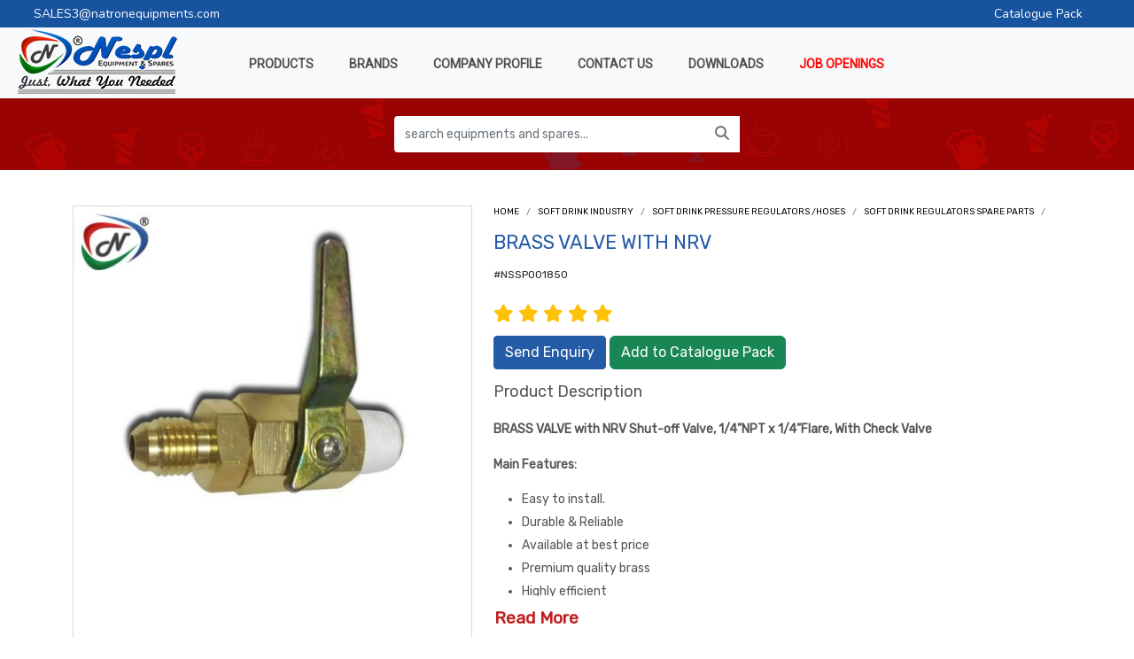

--- FILE ---
content_type: text/html; charset=utf-8
request_url: https://www.google.com/recaptcha/api2/anchor?ar=1&k=6Lc6VVIpAAAAAMWVj67S945-tDmmk6B4vMZWGCLq&co=aHR0cHM6Ly93d3cubmF0cm9uZXF1aXBtZW50cy5jb206NDQz&hl=en&v=PoyoqOPhxBO7pBk68S4YbpHZ&size=normal&anchor-ms=20000&execute-ms=30000&cb=30z4o970w9yd
body_size: 49410
content:
<!DOCTYPE HTML><html dir="ltr" lang="en"><head><meta http-equiv="Content-Type" content="text/html; charset=UTF-8">
<meta http-equiv="X-UA-Compatible" content="IE=edge">
<title>reCAPTCHA</title>
<style type="text/css">
/* cyrillic-ext */
@font-face {
  font-family: 'Roboto';
  font-style: normal;
  font-weight: 400;
  font-stretch: 100%;
  src: url(//fonts.gstatic.com/s/roboto/v48/KFO7CnqEu92Fr1ME7kSn66aGLdTylUAMa3GUBHMdazTgWw.woff2) format('woff2');
  unicode-range: U+0460-052F, U+1C80-1C8A, U+20B4, U+2DE0-2DFF, U+A640-A69F, U+FE2E-FE2F;
}
/* cyrillic */
@font-face {
  font-family: 'Roboto';
  font-style: normal;
  font-weight: 400;
  font-stretch: 100%;
  src: url(//fonts.gstatic.com/s/roboto/v48/KFO7CnqEu92Fr1ME7kSn66aGLdTylUAMa3iUBHMdazTgWw.woff2) format('woff2');
  unicode-range: U+0301, U+0400-045F, U+0490-0491, U+04B0-04B1, U+2116;
}
/* greek-ext */
@font-face {
  font-family: 'Roboto';
  font-style: normal;
  font-weight: 400;
  font-stretch: 100%;
  src: url(//fonts.gstatic.com/s/roboto/v48/KFO7CnqEu92Fr1ME7kSn66aGLdTylUAMa3CUBHMdazTgWw.woff2) format('woff2');
  unicode-range: U+1F00-1FFF;
}
/* greek */
@font-face {
  font-family: 'Roboto';
  font-style: normal;
  font-weight: 400;
  font-stretch: 100%;
  src: url(//fonts.gstatic.com/s/roboto/v48/KFO7CnqEu92Fr1ME7kSn66aGLdTylUAMa3-UBHMdazTgWw.woff2) format('woff2');
  unicode-range: U+0370-0377, U+037A-037F, U+0384-038A, U+038C, U+038E-03A1, U+03A3-03FF;
}
/* math */
@font-face {
  font-family: 'Roboto';
  font-style: normal;
  font-weight: 400;
  font-stretch: 100%;
  src: url(//fonts.gstatic.com/s/roboto/v48/KFO7CnqEu92Fr1ME7kSn66aGLdTylUAMawCUBHMdazTgWw.woff2) format('woff2');
  unicode-range: U+0302-0303, U+0305, U+0307-0308, U+0310, U+0312, U+0315, U+031A, U+0326-0327, U+032C, U+032F-0330, U+0332-0333, U+0338, U+033A, U+0346, U+034D, U+0391-03A1, U+03A3-03A9, U+03B1-03C9, U+03D1, U+03D5-03D6, U+03F0-03F1, U+03F4-03F5, U+2016-2017, U+2034-2038, U+203C, U+2040, U+2043, U+2047, U+2050, U+2057, U+205F, U+2070-2071, U+2074-208E, U+2090-209C, U+20D0-20DC, U+20E1, U+20E5-20EF, U+2100-2112, U+2114-2115, U+2117-2121, U+2123-214F, U+2190, U+2192, U+2194-21AE, U+21B0-21E5, U+21F1-21F2, U+21F4-2211, U+2213-2214, U+2216-22FF, U+2308-230B, U+2310, U+2319, U+231C-2321, U+2336-237A, U+237C, U+2395, U+239B-23B7, U+23D0, U+23DC-23E1, U+2474-2475, U+25AF, U+25B3, U+25B7, U+25BD, U+25C1, U+25CA, U+25CC, U+25FB, U+266D-266F, U+27C0-27FF, U+2900-2AFF, U+2B0E-2B11, U+2B30-2B4C, U+2BFE, U+3030, U+FF5B, U+FF5D, U+1D400-1D7FF, U+1EE00-1EEFF;
}
/* symbols */
@font-face {
  font-family: 'Roboto';
  font-style: normal;
  font-weight: 400;
  font-stretch: 100%;
  src: url(//fonts.gstatic.com/s/roboto/v48/KFO7CnqEu92Fr1ME7kSn66aGLdTylUAMaxKUBHMdazTgWw.woff2) format('woff2');
  unicode-range: U+0001-000C, U+000E-001F, U+007F-009F, U+20DD-20E0, U+20E2-20E4, U+2150-218F, U+2190, U+2192, U+2194-2199, U+21AF, U+21E6-21F0, U+21F3, U+2218-2219, U+2299, U+22C4-22C6, U+2300-243F, U+2440-244A, U+2460-24FF, U+25A0-27BF, U+2800-28FF, U+2921-2922, U+2981, U+29BF, U+29EB, U+2B00-2BFF, U+4DC0-4DFF, U+FFF9-FFFB, U+10140-1018E, U+10190-1019C, U+101A0, U+101D0-101FD, U+102E0-102FB, U+10E60-10E7E, U+1D2C0-1D2D3, U+1D2E0-1D37F, U+1F000-1F0FF, U+1F100-1F1AD, U+1F1E6-1F1FF, U+1F30D-1F30F, U+1F315, U+1F31C, U+1F31E, U+1F320-1F32C, U+1F336, U+1F378, U+1F37D, U+1F382, U+1F393-1F39F, U+1F3A7-1F3A8, U+1F3AC-1F3AF, U+1F3C2, U+1F3C4-1F3C6, U+1F3CA-1F3CE, U+1F3D4-1F3E0, U+1F3ED, U+1F3F1-1F3F3, U+1F3F5-1F3F7, U+1F408, U+1F415, U+1F41F, U+1F426, U+1F43F, U+1F441-1F442, U+1F444, U+1F446-1F449, U+1F44C-1F44E, U+1F453, U+1F46A, U+1F47D, U+1F4A3, U+1F4B0, U+1F4B3, U+1F4B9, U+1F4BB, U+1F4BF, U+1F4C8-1F4CB, U+1F4D6, U+1F4DA, U+1F4DF, U+1F4E3-1F4E6, U+1F4EA-1F4ED, U+1F4F7, U+1F4F9-1F4FB, U+1F4FD-1F4FE, U+1F503, U+1F507-1F50B, U+1F50D, U+1F512-1F513, U+1F53E-1F54A, U+1F54F-1F5FA, U+1F610, U+1F650-1F67F, U+1F687, U+1F68D, U+1F691, U+1F694, U+1F698, U+1F6AD, U+1F6B2, U+1F6B9-1F6BA, U+1F6BC, U+1F6C6-1F6CF, U+1F6D3-1F6D7, U+1F6E0-1F6EA, U+1F6F0-1F6F3, U+1F6F7-1F6FC, U+1F700-1F7FF, U+1F800-1F80B, U+1F810-1F847, U+1F850-1F859, U+1F860-1F887, U+1F890-1F8AD, U+1F8B0-1F8BB, U+1F8C0-1F8C1, U+1F900-1F90B, U+1F93B, U+1F946, U+1F984, U+1F996, U+1F9E9, U+1FA00-1FA6F, U+1FA70-1FA7C, U+1FA80-1FA89, U+1FA8F-1FAC6, U+1FACE-1FADC, U+1FADF-1FAE9, U+1FAF0-1FAF8, U+1FB00-1FBFF;
}
/* vietnamese */
@font-face {
  font-family: 'Roboto';
  font-style: normal;
  font-weight: 400;
  font-stretch: 100%;
  src: url(//fonts.gstatic.com/s/roboto/v48/KFO7CnqEu92Fr1ME7kSn66aGLdTylUAMa3OUBHMdazTgWw.woff2) format('woff2');
  unicode-range: U+0102-0103, U+0110-0111, U+0128-0129, U+0168-0169, U+01A0-01A1, U+01AF-01B0, U+0300-0301, U+0303-0304, U+0308-0309, U+0323, U+0329, U+1EA0-1EF9, U+20AB;
}
/* latin-ext */
@font-face {
  font-family: 'Roboto';
  font-style: normal;
  font-weight: 400;
  font-stretch: 100%;
  src: url(//fonts.gstatic.com/s/roboto/v48/KFO7CnqEu92Fr1ME7kSn66aGLdTylUAMa3KUBHMdazTgWw.woff2) format('woff2');
  unicode-range: U+0100-02BA, U+02BD-02C5, U+02C7-02CC, U+02CE-02D7, U+02DD-02FF, U+0304, U+0308, U+0329, U+1D00-1DBF, U+1E00-1E9F, U+1EF2-1EFF, U+2020, U+20A0-20AB, U+20AD-20C0, U+2113, U+2C60-2C7F, U+A720-A7FF;
}
/* latin */
@font-face {
  font-family: 'Roboto';
  font-style: normal;
  font-weight: 400;
  font-stretch: 100%;
  src: url(//fonts.gstatic.com/s/roboto/v48/KFO7CnqEu92Fr1ME7kSn66aGLdTylUAMa3yUBHMdazQ.woff2) format('woff2');
  unicode-range: U+0000-00FF, U+0131, U+0152-0153, U+02BB-02BC, U+02C6, U+02DA, U+02DC, U+0304, U+0308, U+0329, U+2000-206F, U+20AC, U+2122, U+2191, U+2193, U+2212, U+2215, U+FEFF, U+FFFD;
}
/* cyrillic-ext */
@font-face {
  font-family: 'Roboto';
  font-style: normal;
  font-weight: 500;
  font-stretch: 100%;
  src: url(//fonts.gstatic.com/s/roboto/v48/KFO7CnqEu92Fr1ME7kSn66aGLdTylUAMa3GUBHMdazTgWw.woff2) format('woff2');
  unicode-range: U+0460-052F, U+1C80-1C8A, U+20B4, U+2DE0-2DFF, U+A640-A69F, U+FE2E-FE2F;
}
/* cyrillic */
@font-face {
  font-family: 'Roboto';
  font-style: normal;
  font-weight: 500;
  font-stretch: 100%;
  src: url(//fonts.gstatic.com/s/roboto/v48/KFO7CnqEu92Fr1ME7kSn66aGLdTylUAMa3iUBHMdazTgWw.woff2) format('woff2');
  unicode-range: U+0301, U+0400-045F, U+0490-0491, U+04B0-04B1, U+2116;
}
/* greek-ext */
@font-face {
  font-family: 'Roboto';
  font-style: normal;
  font-weight: 500;
  font-stretch: 100%;
  src: url(//fonts.gstatic.com/s/roboto/v48/KFO7CnqEu92Fr1ME7kSn66aGLdTylUAMa3CUBHMdazTgWw.woff2) format('woff2');
  unicode-range: U+1F00-1FFF;
}
/* greek */
@font-face {
  font-family: 'Roboto';
  font-style: normal;
  font-weight: 500;
  font-stretch: 100%;
  src: url(//fonts.gstatic.com/s/roboto/v48/KFO7CnqEu92Fr1ME7kSn66aGLdTylUAMa3-UBHMdazTgWw.woff2) format('woff2');
  unicode-range: U+0370-0377, U+037A-037F, U+0384-038A, U+038C, U+038E-03A1, U+03A3-03FF;
}
/* math */
@font-face {
  font-family: 'Roboto';
  font-style: normal;
  font-weight: 500;
  font-stretch: 100%;
  src: url(//fonts.gstatic.com/s/roboto/v48/KFO7CnqEu92Fr1ME7kSn66aGLdTylUAMawCUBHMdazTgWw.woff2) format('woff2');
  unicode-range: U+0302-0303, U+0305, U+0307-0308, U+0310, U+0312, U+0315, U+031A, U+0326-0327, U+032C, U+032F-0330, U+0332-0333, U+0338, U+033A, U+0346, U+034D, U+0391-03A1, U+03A3-03A9, U+03B1-03C9, U+03D1, U+03D5-03D6, U+03F0-03F1, U+03F4-03F5, U+2016-2017, U+2034-2038, U+203C, U+2040, U+2043, U+2047, U+2050, U+2057, U+205F, U+2070-2071, U+2074-208E, U+2090-209C, U+20D0-20DC, U+20E1, U+20E5-20EF, U+2100-2112, U+2114-2115, U+2117-2121, U+2123-214F, U+2190, U+2192, U+2194-21AE, U+21B0-21E5, U+21F1-21F2, U+21F4-2211, U+2213-2214, U+2216-22FF, U+2308-230B, U+2310, U+2319, U+231C-2321, U+2336-237A, U+237C, U+2395, U+239B-23B7, U+23D0, U+23DC-23E1, U+2474-2475, U+25AF, U+25B3, U+25B7, U+25BD, U+25C1, U+25CA, U+25CC, U+25FB, U+266D-266F, U+27C0-27FF, U+2900-2AFF, U+2B0E-2B11, U+2B30-2B4C, U+2BFE, U+3030, U+FF5B, U+FF5D, U+1D400-1D7FF, U+1EE00-1EEFF;
}
/* symbols */
@font-face {
  font-family: 'Roboto';
  font-style: normal;
  font-weight: 500;
  font-stretch: 100%;
  src: url(//fonts.gstatic.com/s/roboto/v48/KFO7CnqEu92Fr1ME7kSn66aGLdTylUAMaxKUBHMdazTgWw.woff2) format('woff2');
  unicode-range: U+0001-000C, U+000E-001F, U+007F-009F, U+20DD-20E0, U+20E2-20E4, U+2150-218F, U+2190, U+2192, U+2194-2199, U+21AF, U+21E6-21F0, U+21F3, U+2218-2219, U+2299, U+22C4-22C6, U+2300-243F, U+2440-244A, U+2460-24FF, U+25A0-27BF, U+2800-28FF, U+2921-2922, U+2981, U+29BF, U+29EB, U+2B00-2BFF, U+4DC0-4DFF, U+FFF9-FFFB, U+10140-1018E, U+10190-1019C, U+101A0, U+101D0-101FD, U+102E0-102FB, U+10E60-10E7E, U+1D2C0-1D2D3, U+1D2E0-1D37F, U+1F000-1F0FF, U+1F100-1F1AD, U+1F1E6-1F1FF, U+1F30D-1F30F, U+1F315, U+1F31C, U+1F31E, U+1F320-1F32C, U+1F336, U+1F378, U+1F37D, U+1F382, U+1F393-1F39F, U+1F3A7-1F3A8, U+1F3AC-1F3AF, U+1F3C2, U+1F3C4-1F3C6, U+1F3CA-1F3CE, U+1F3D4-1F3E0, U+1F3ED, U+1F3F1-1F3F3, U+1F3F5-1F3F7, U+1F408, U+1F415, U+1F41F, U+1F426, U+1F43F, U+1F441-1F442, U+1F444, U+1F446-1F449, U+1F44C-1F44E, U+1F453, U+1F46A, U+1F47D, U+1F4A3, U+1F4B0, U+1F4B3, U+1F4B9, U+1F4BB, U+1F4BF, U+1F4C8-1F4CB, U+1F4D6, U+1F4DA, U+1F4DF, U+1F4E3-1F4E6, U+1F4EA-1F4ED, U+1F4F7, U+1F4F9-1F4FB, U+1F4FD-1F4FE, U+1F503, U+1F507-1F50B, U+1F50D, U+1F512-1F513, U+1F53E-1F54A, U+1F54F-1F5FA, U+1F610, U+1F650-1F67F, U+1F687, U+1F68D, U+1F691, U+1F694, U+1F698, U+1F6AD, U+1F6B2, U+1F6B9-1F6BA, U+1F6BC, U+1F6C6-1F6CF, U+1F6D3-1F6D7, U+1F6E0-1F6EA, U+1F6F0-1F6F3, U+1F6F7-1F6FC, U+1F700-1F7FF, U+1F800-1F80B, U+1F810-1F847, U+1F850-1F859, U+1F860-1F887, U+1F890-1F8AD, U+1F8B0-1F8BB, U+1F8C0-1F8C1, U+1F900-1F90B, U+1F93B, U+1F946, U+1F984, U+1F996, U+1F9E9, U+1FA00-1FA6F, U+1FA70-1FA7C, U+1FA80-1FA89, U+1FA8F-1FAC6, U+1FACE-1FADC, U+1FADF-1FAE9, U+1FAF0-1FAF8, U+1FB00-1FBFF;
}
/* vietnamese */
@font-face {
  font-family: 'Roboto';
  font-style: normal;
  font-weight: 500;
  font-stretch: 100%;
  src: url(//fonts.gstatic.com/s/roboto/v48/KFO7CnqEu92Fr1ME7kSn66aGLdTylUAMa3OUBHMdazTgWw.woff2) format('woff2');
  unicode-range: U+0102-0103, U+0110-0111, U+0128-0129, U+0168-0169, U+01A0-01A1, U+01AF-01B0, U+0300-0301, U+0303-0304, U+0308-0309, U+0323, U+0329, U+1EA0-1EF9, U+20AB;
}
/* latin-ext */
@font-face {
  font-family: 'Roboto';
  font-style: normal;
  font-weight: 500;
  font-stretch: 100%;
  src: url(//fonts.gstatic.com/s/roboto/v48/KFO7CnqEu92Fr1ME7kSn66aGLdTylUAMa3KUBHMdazTgWw.woff2) format('woff2');
  unicode-range: U+0100-02BA, U+02BD-02C5, U+02C7-02CC, U+02CE-02D7, U+02DD-02FF, U+0304, U+0308, U+0329, U+1D00-1DBF, U+1E00-1E9F, U+1EF2-1EFF, U+2020, U+20A0-20AB, U+20AD-20C0, U+2113, U+2C60-2C7F, U+A720-A7FF;
}
/* latin */
@font-face {
  font-family: 'Roboto';
  font-style: normal;
  font-weight: 500;
  font-stretch: 100%;
  src: url(//fonts.gstatic.com/s/roboto/v48/KFO7CnqEu92Fr1ME7kSn66aGLdTylUAMa3yUBHMdazQ.woff2) format('woff2');
  unicode-range: U+0000-00FF, U+0131, U+0152-0153, U+02BB-02BC, U+02C6, U+02DA, U+02DC, U+0304, U+0308, U+0329, U+2000-206F, U+20AC, U+2122, U+2191, U+2193, U+2212, U+2215, U+FEFF, U+FFFD;
}
/* cyrillic-ext */
@font-face {
  font-family: 'Roboto';
  font-style: normal;
  font-weight: 900;
  font-stretch: 100%;
  src: url(//fonts.gstatic.com/s/roboto/v48/KFO7CnqEu92Fr1ME7kSn66aGLdTylUAMa3GUBHMdazTgWw.woff2) format('woff2');
  unicode-range: U+0460-052F, U+1C80-1C8A, U+20B4, U+2DE0-2DFF, U+A640-A69F, U+FE2E-FE2F;
}
/* cyrillic */
@font-face {
  font-family: 'Roboto';
  font-style: normal;
  font-weight: 900;
  font-stretch: 100%;
  src: url(//fonts.gstatic.com/s/roboto/v48/KFO7CnqEu92Fr1ME7kSn66aGLdTylUAMa3iUBHMdazTgWw.woff2) format('woff2');
  unicode-range: U+0301, U+0400-045F, U+0490-0491, U+04B0-04B1, U+2116;
}
/* greek-ext */
@font-face {
  font-family: 'Roboto';
  font-style: normal;
  font-weight: 900;
  font-stretch: 100%;
  src: url(//fonts.gstatic.com/s/roboto/v48/KFO7CnqEu92Fr1ME7kSn66aGLdTylUAMa3CUBHMdazTgWw.woff2) format('woff2');
  unicode-range: U+1F00-1FFF;
}
/* greek */
@font-face {
  font-family: 'Roboto';
  font-style: normal;
  font-weight: 900;
  font-stretch: 100%;
  src: url(//fonts.gstatic.com/s/roboto/v48/KFO7CnqEu92Fr1ME7kSn66aGLdTylUAMa3-UBHMdazTgWw.woff2) format('woff2');
  unicode-range: U+0370-0377, U+037A-037F, U+0384-038A, U+038C, U+038E-03A1, U+03A3-03FF;
}
/* math */
@font-face {
  font-family: 'Roboto';
  font-style: normal;
  font-weight: 900;
  font-stretch: 100%;
  src: url(//fonts.gstatic.com/s/roboto/v48/KFO7CnqEu92Fr1ME7kSn66aGLdTylUAMawCUBHMdazTgWw.woff2) format('woff2');
  unicode-range: U+0302-0303, U+0305, U+0307-0308, U+0310, U+0312, U+0315, U+031A, U+0326-0327, U+032C, U+032F-0330, U+0332-0333, U+0338, U+033A, U+0346, U+034D, U+0391-03A1, U+03A3-03A9, U+03B1-03C9, U+03D1, U+03D5-03D6, U+03F0-03F1, U+03F4-03F5, U+2016-2017, U+2034-2038, U+203C, U+2040, U+2043, U+2047, U+2050, U+2057, U+205F, U+2070-2071, U+2074-208E, U+2090-209C, U+20D0-20DC, U+20E1, U+20E5-20EF, U+2100-2112, U+2114-2115, U+2117-2121, U+2123-214F, U+2190, U+2192, U+2194-21AE, U+21B0-21E5, U+21F1-21F2, U+21F4-2211, U+2213-2214, U+2216-22FF, U+2308-230B, U+2310, U+2319, U+231C-2321, U+2336-237A, U+237C, U+2395, U+239B-23B7, U+23D0, U+23DC-23E1, U+2474-2475, U+25AF, U+25B3, U+25B7, U+25BD, U+25C1, U+25CA, U+25CC, U+25FB, U+266D-266F, U+27C0-27FF, U+2900-2AFF, U+2B0E-2B11, U+2B30-2B4C, U+2BFE, U+3030, U+FF5B, U+FF5D, U+1D400-1D7FF, U+1EE00-1EEFF;
}
/* symbols */
@font-face {
  font-family: 'Roboto';
  font-style: normal;
  font-weight: 900;
  font-stretch: 100%;
  src: url(//fonts.gstatic.com/s/roboto/v48/KFO7CnqEu92Fr1ME7kSn66aGLdTylUAMaxKUBHMdazTgWw.woff2) format('woff2');
  unicode-range: U+0001-000C, U+000E-001F, U+007F-009F, U+20DD-20E0, U+20E2-20E4, U+2150-218F, U+2190, U+2192, U+2194-2199, U+21AF, U+21E6-21F0, U+21F3, U+2218-2219, U+2299, U+22C4-22C6, U+2300-243F, U+2440-244A, U+2460-24FF, U+25A0-27BF, U+2800-28FF, U+2921-2922, U+2981, U+29BF, U+29EB, U+2B00-2BFF, U+4DC0-4DFF, U+FFF9-FFFB, U+10140-1018E, U+10190-1019C, U+101A0, U+101D0-101FD, U+102E0-102FB, U+10E60-10E7E, U+1D2C0-1D2D3, U+1D2E0-1D37F, U+1F000-1F0FF, U+1F100-1F1AD, U+1F1E6-1F1FF, U+1F30D-1F30F, U+1F315, U+1F31C, U+1F31E, U+1F320-1F32C, U+1F336, U+1F378, U+1F37D, U+1F382, U+1F393-1F39F, U+1F3A7-1F3A8, U+1F3AC-1F3AF, U+1F3C2, U+1F3C4-1F3C6, U+1F3CA-1F3CE, U+1F3D4-1F3E0, U+1F3ED, U+1F3F1-1F3F3, U+1F3F5-1F3F7, U+1F408, U+1F415, U+1F41F, U+1F426, U+1F43F, U+1F441-1F442, U+1F444, U+1F446-1F449, U+1F44C-1F44E, U+1F453, U+1F46A, U+1F47D, U+1F4A3, U+1F4B0, U+1F4B3, U+1F4B9, U+1F4BB, U+1F4BF, U+1F4C8-1F4CB, U+1F4D6, U+1F4DA, U+1F4DF, U+1F4E3-1F4E6, U+1F4EA-1F4ED, U+1F4F7, U+1F4F9-1F4FB, U+1F4FD-1F4FE, U+1F503, U+1F507-1F50B, U+1F50D, U+1F512-1F513, U+1F53E-1F54A, U+1F54F-1F5FA, U+1F610, U+1F650-1F67F, U+1F687, U+1F68D, U+1F691, U+1F694, U+1F698, U+1F6AD, U+1F6B2, U+1F6B9-1F6BA, U+1F6BC, U+1F6C6-1F6CF, U+1F6D3-1F6D7, U+1F6E0-1F6EA, U+1F6F0-1F6F3, U+1F6F7-1F6FC, U+1F700-1F7FF, U+1F800-1F80B, U+1F810-1F847, U+1F850-1F859, U+1F860-1F887, U+1F890-1F8AD, U+1F8B0-1F8BB, U+1F8C0-1F8C1, U+1F900-1F90B, U+1F93B, U+1F946, U+1F984, U+1F996, U+1F9E9, U+1FA00-1FA6F, U+1FA70-1FA7C, U+1FA80-1FA89, U+1FA8F-1FAC6, U+1FACE-1FADC, U+1FADF-1FAE9, U+1FAF0-1FAF8, U+1FB00-1FBFF;
}
/* vietnamese */
@font-face {
  font-family: 'Roboto';
  font-style: normal;
  font-weight: 900;
  font-stretch: 100%;
  src: url(//fonts.gstatic.com/s/roboto/v48/KFO7CnqEu92Fr1ME7kSn66aGLdTylUAMa3OUBHMdazTgWw.woff2) format('woff2');
  unicode-range: U+0102-0103, U+0110-0111, U+0128-0129, U+0168-0169, U+01A0-01A1, U+01AF-01B0, U+0300-0301, U+0303-0304, U+0308-0309, U+0323, U+0329, U+1EA0-1EF9, U+20AB;
}
/* latin-ext */
@font-face {
  font-family: 'Roboto';
  font-style: normal;
  font-weight: 900;
  font-stretch: 100%;
  src: url(//fonts.gstatic.com/s/roboto/v48/KFO7CnqEu92Fr1ME7kSn66aGLdTylUAMa3KUBHMdazTgWw.woff2) format('woff2');
  unicode-range: U+0100-02BA, U+02BD-02C5, U+02C7-02CC, U+02CE-02D7, U+02DD-02FF, U+0304, U+0308, U+0329, U+1D00-1DBF, U+1E00-1E9F, U+1EF2-1EFF, U+2020, U+20A0-20AB, U+20AD-20C0, U+2113, U+2C60-2C7F, U+A720-A7FF;
}
/* latin */
@font-face {
  font-family: 'Roboto';
  font-style: normal;
  font-weight: 900;
  font-stretch: 100%;
  src: url(//fonts.gstatic.com/s/roboto/v48/KFO7CnqEu92Fr1ME7kSn66aGLdTylUAMa3yUBHMdazQ.woff2) format('woff2');
  unicode-range: U+0000-00FF, U+0131, U+0152-0153, U+02BB-02BC, U+02C6, U+02DA, U+02DC, U+0304, U+0308, U+0329, U+2000-206F, U+20AC, U+2122, U+2191, U+2193, U+2212, U+2215, U+FEFF, U+FFFD;
}

</style>
<link rel="stylesheet" type="text/css" href="https://www.gstatic.com/recaptcha/releases/PoyoqOPhxBO7pBk68S4YbpHZ/styles__ltr.css">
<script nonce="Vpxwj4dWKNwqOvlL-N6AIg" type="text/javascript">window['__recaptcha_api'] = 'https://www.google.com/recaptcha/api2/';</script>
<script type="text/javascript" src="https://www.gstatic.com/recaptcha/releases/PoyoqOPhxBO7pBk68S4YbpHZ/recaptcha__en.js" nonce="Vpxwj4dWKNwqOvlL-N6AIg">
      
    </script></head>
<body><div id="rc-anchor-alert" class="rc-anchor-alert"></div>
<input type="hidden" id="recaptcha-token" value="[base64]">
<script type="text/javascript" nonce="Vpxwj4dWKNwqOvlL-N6AIg">
      recaptcha.anchor.Main.init("[\x22ainput\x22,[\x22bgdata\x22,\x22\x22,\[base64]/[base64]/bmV3IFpbdF0obVswXSk6Sz09Mj9uZXcgWlt0XShtWzBdLG1bMV0pOks9PTM/bmV3IFpbdF0obVswXSxtWzFdLG1bMl0pOks9PTQ/[base64]/[base64]/[base64]/[base64]/[base64]/[base64]/[base64]/[base64]/[base64]/[base64]/[base64]/[base64]/[base64]/[base64]\\u003d\\u003d\x22,\[base64]\x22,\x22wr82dcK5XQ/Cl0LDncOHwr5gHMKJGEfCjwPDmsOfw6TDlMKdUxvCmcKRGwTCoG4HY8OOwrPDrcKHw4QQN0JvdEPCiMKow7g2V8O9B13DlsKPcEzCisOnw6FoQsK9A8KicMK6PsKfwqdRwpDCtCI/wrtPw5DDjwhKwq/CinoTwpfDhmdOMsORwqh0w4HDgEjCkk0BwqTCh8Orw6DChcKMw7FwBX1edl3Cohp9ScK1XkbDmMKTRTloa8OIwqcBARwEacO8w7/DsQbDssOLWMODeMOVBcKiw5J9Zzk6ZjQregt5wrnDo2YXEi1tw4hww5gnw5DDizN6XiRAE0/Ch8KPw71yTTYuMsOSwrDDrwbDqcOwMkbDuzNpAydfwp/CsBQ4woMpeUfCmMO5woPCoirCqhnDgxwTw7LDlsKVw6Ahw75vSVTCrcKcw7PDj8OwZMOsHsOVwo91w4g4fz7DksKJwqrCsjAaW0zCrsOoXMKAw6RbwoTCp1BJL8OUIsK5R2fCnkIkKH/DqmjDocOjwpUXasKtVMKYw6t6F8K+C8O9w6/CgnnCkcO9w40BfMOleDcuKsOQw7fCp8Ovw7bCt0NYw5p1wo3Cj0AQKDxfw7PCgizDvkENZAIEKhlxw5LDjRZMNRJafsKMw7gsw6rCi8OKTcOdwr9YNMK4EMKQfGZKw7HDrzTDnsK/wpbCpGfDvl/DjDALaDQ9ewANR8KuwrZYwpFGIwAlw6TCrTVrw63CiV5pwpAPGljClUYow4fCl8Kqw41SD3fCs2XDs8KNKcKpwrDDjFg/IMK2wrbDhsK1I0kPwo3CoMO1Z8OVwo7DpDTDkF02VsK4wrXDscO/YMKWwpJvw4UcBnXCtsKkMDZ8KibCt0TDnsKEw77CmcOtw5XCicOwZMKowqvDphTDiR7Dm2ItwrrDscKtSsKBEcKeLUMdwrMNwpA6eDPDkgl4w7jCsDfCl3h2wobDjS3DjUZUw5rDomUOw5URw67DrCnCsiQ/w7zConpjGHBtcWfDsiErM8OeTFXCr8OwW8OcwqxEDcK9wq/CtMOAw6TCkBXCnngcLCIaFXc/w6jDhztbWDLCu2hUworCqMOiw6ZXOcO/wpnDuWwxDsK4NC3CnErCsV49wqnCisK+PR9Hw5nDhwrChMONM8Kdw5oJwrU/w6wdX8OdJ8K8w5rDjMKCCiBHw4bDnMKHw5o4a8Oqw63Cqx3CiMOjw6QMw4LDn8KAwrPCtcKGw6fDgMK7w7p9w4zDv8OtVHgyRMKCwqfDhMOhw5cVNhsJwrt2ZkPCoSDDqMOWw4jCo8KUb8K7QirDoGsjwpwlw7RQwr/CnSTDpsOGcS7DqWHDisKgwr/DghjDkkvCm8OMwr9KBjTCqmMJwoxaw79Hw5tcJMOYHx1aw5/CuMKQw63CuxjCkgjChE3ClW7CnAphV8OzE0dCHMKSwr7DgQ8UwrTCjyDDkMKkF8KTLl3DvcKYw4PCvw7DoSMKwonCvRIJYGduwr96OsOJFsKBw7jCkljCi0DCpMKQS8KyCTJsCiU+w5fDlcKtwr3CiGt4aTLDjhY8BMOsTxwxbAHDoV/DoRggwpAjwoRybsKYwoNrw7Ycwqh6WMOva0MLBzfCvVrChCQwRBMBcTfDicKXw68Sw6DDh8OUw6Vuwp/ClsOONTgiwpTCjDzCnURAScO7V8Klwr/[base64]/DiMKCwpPDhjvCvcOcTsOcw7rCiMKfYcKhIsOcehLDk8KaZ03DscKBPMOAZk7CicOhVcOpwot3T8KAwqTCsnNDw6o8aCtBwq7DvnLCjsOPwrfDgcOSIj8rwqfDnsOjwr3Dv2DClBJLw6stS8O7M8ORwrjCkMKYwpzCqFnCtsOOXMK/Y8KiwqLDgnlqUUExccKSdsOCLcKuwrvDhsO1w6QDw7xMw5HCj00vwpLCkVnDpSvCnlzCmn0rw5vDqsOcJ8KWwqVpaBR+w4PDlcOYKX3DgGYQwrFBw6JRH8OCJ24wEMK8Hj7ClT9BwppQwoXDrsKrLsOGJMKlw7hHw4/Ct8OmacKWDcOzfsKBOBkGwoTCp8OfLS/CuhrDh8K+WEIFeTUBJgrCgsO9M8OWw7VXVMKfw6ZDPjjCjHnCpmvCgX3ClsKyUw7Dj8OLEcKZw4IdRcKtKy7CtsKXPhg3QMKCPC1uw4FNWMKBZyTDtsOxwrDCkBA2XsKVfkgYwqAzwqzCjMKcUcO7VsKRw41JwpTDo8KXw6DCv100B8KywoZjwrrDknMBw6/DsxTCnsKrwo4ewpHDszTDnRBJw6NeT8KFw6HCiWDDssKqwpjDpsOxw40/M8OGwrEHHcKTQMKJY8KuwpvDmQdIw416RG8lLWYRch/DtsKXFCvDgMOeT8Ovw5HCoRLDuMKkWCkLP8O/eQMfZcOWEh7DsDkrGMKXw7XChcKZHFjDjmXDlsOkwqzCqMKBRMKEw5HCig/[base64]/IQHDg2vCsxzCr8KxRUBiwopPwrRaw5/DvcObYx4rw7LCvMOnwpnDi8KXwpbCjcOCeFLCs2QVBMK1w4vDsFknwptzSzLChAllw4TCkcKgITnDuMKjacOyw7HDmzdLF8Oowr/ChzpkEcO2w4UCw61Kw47CgAHDsTh0C8Ohw7R9w7cowrdvUMO1UGvDg8Ouw6dMZcKBZcORDB7DjsOHNAM8wr1jw7/CqcK4YADCq8OlUsOtasKHYsOkVcKxPsOCwpPCkihCwpRyJ8OpOMKnw4F+w5NWdMOiRcK4JcO2L8KFw4J6LjbDq1vDqMK+wr/DrsKxS8Kfw5fDk8KIw5Z3IcKWPMOBw4p6wqFAw49awo1fwoPDtMO8w67DvUs4YcKdOsK/[base64]/CiWQxw7zCvsKLGwp+agXCkgXCscOUw4vCv8KmwrtzL2NgwqXDoC3CrMKIeUEmw5/CrMK0w7o/a1QLw6TDtnnCgsOAwpcKaMKNbsK4wrnDl0zDusOmwpd+w49iGcOow6NPVsK5w6bDrMKZwpHCsRnDqMKyw5kXwrZWwqkycsOTw4MpwrjDj0AlGkjDgMKDw6sAWmA8w5TDoA3Dh8K6w5gowqHDjjXDhiM4elHCnXHDmGA1EB3DjWjCtsKywp/DksKlw7wbGMOMcsOJw7fDuyvCv1XCpBPDoD/DhkHCsMK3w59IwpUpw4hTfTvCrsO+wpPDpMKKw7/[base64]/CplxswopUw4IuMBZ1wqZ5wqsYwr7Ctyc6w5PCkcOOw7RVXsONG8OMwo8HwprClwTDs8OWw6TDr8KswrUPQsO/w6cfLMOrwovDgcOOwrxubsO5wo90wrnCvy3CvMOCw6JlKMO7cHRvworCpcKRA8K5Q1ZlYcOLw5FFZMOgIMKLw7UvHzwLRsO8EsKNwqNcF8OzZ8Oiw7BVwobDpxfDuMO2w6TCjnjDlsOfJGvCm8KWEsKBMcO/w5/DoQV1K8KqwoHDvsKBFsOPwoQLw5/DiBkhw4dHQsK9wo7Ct8OxQ8OaZD7CsW9Cfw81aj/[base64]/wowMHsKHBlBuwoTDicOdwrTDlA18XU3ClDB5CcODRk7CkFXDmW/CvsKuUcOGw5TCn8O/TsO+MWbCvsOQwpJXw4U6RMO9wqHDiDrCm8KnQ0txw5MRwq/[base64]/[base64]/ClsKDRUBrU8KEwqctwqTDvibDqH7DvMODwpUeYDw8Zmk/w5JYw4A9w6NJw7oMLGINJ0vChhhiwqViwpYzw6TCvsOxw5HDkgDCjsKVEBrDpjjDiMKdwp9twqwSQB/DnMK1AgpaT0NmURXDrXtHw4jDpMOyP8O/d8K0RiYvw5wIwo7DvsOiwo5ZDMOHwqR3U8O4w7o5w6cOHDEZwpTCrMOzwq/DvsKOZ8Oww7ExwpbDu8O8wp0lwpk9woLDrFA1QxDDicKWdcK2w5oTasOVCcK9OyrCmcOhO0F9wrXCtMKMOsK6NmLDqSnCgcKxccK4GsOweMOiwqYAw6zDlQttw69mXcO0w4TDpsODdgo6wpDChMO/[base64]/DoXEbw7TCqG4UWcOOw6bCnyNLdzTCsMOCYDYSZxjCv3kMw7lVw4gvSmdHwqQFe8OGN8KDGC4QLHFXwojDmsKJRzjDhAIaFw/ComU9TsKjDMOHw5VrRn9vw44Yw6HCtT3CrsKZwqF6aVfDjcKCSVLDnQIhw5MsEiVIPiRewrbCn8OYw7jCn8Ktw6XDiEPCt1JVRcOfwqxwD8KzM1jCpVt3w57Ck8OKwoHCgcOIwqnDiXHCjj/Dr8KbwpMPwp3DhcOuSkYXS8Kqw5rDm1DDmDnCjBXCjMK3JzIeGlggdE1Gw48qw4dSw7nCvMKwwpZww5/Dl1jCu2LDszc9GsK0CkB0BMKAN8KKwqjDpcKEWX9Gw7XDhcOPwooBw4PCssK9C0TDncKaYi3Cn3gjwolUWcOpUVdCw7QCwq4FwrzDkR3CmQVcw4nDjcKdw7hAesOGwrPDnsODw6XDnFrCrQdYUgnCvcO9ZQcwwp5Vwolsw7TDpxUCM8KWUUkQZ1/[base64]/[base64]/DtSYWw75LBsKUcMKdIEbDq8Knw6QJJMKIDgwwdMKTwqVsw5fDi1HDo8O6w7gVBlJyw5ccFmRiw4YIWcOSBzDDmcKDNTHDg8KUDMOsJl/CuVzCm8Orw5LDkMKPVj0vw4hmwpV0OFhcNcOGJsKKwrXDhsObHGrDiMOBwr1ewpkJw4BzwqXCm8K5O8OYw5rDiUPDkUnCrMOqeMK/PS8Nw4PDuMK9wrvCkBRkw5TCkMK2w7UxDsOvGMKoHsO0eTRdRMOrw4TCv1UNRMOBUSgyTh7DkDXDpcKiS319w7DCvydQwrc7ZRfDln9yw5PDuijCiXoGVEFKwqrCmUJDQMOpw6AZwpTDpn80w6LCgStzasOSAsKSGsO+KsOaaU7Csw5Pw4zDhAvDgShyRsKQw48pwq/DmsOVRcO4GHzDlsKudMKmVsKSw7vDt8KpNxB4a8OBw47Cs07Dj30RwrxrRMKlw57CisOFNTctdcOxw43Dtn8yXcK8w6rCvgPDtcOlw4hnJFFZw7nDvS7CtMKJw5QcwonCv8KSwobDjGB2enLCusK7eMKGwpTCjsOlwqArw5zDtMKYCVjDpsOxUADCkcK9Tg/Cnl7CsMOYeGvCgjHDgMOTw5hzJcOITMKpP8KwGTjCuMKJT8OGIsK2GsKfwo3Ck8KQZD5Zw77CvMOBImPCrsO+O8KqfcO1wrdXwrhhaMKEw6DDq8OyPsO6JTXDmmnCn8Otwrskwqpww7l/[base64]/DkEhNMcOWA8Kmw6LCo8KGMcO/esKVwpnDjMOxwrLDkcKPBzlNw7piwrETOMO6LsOOQ8Ogw45nDsKTChTCqW3DocO/w6wObAPCvxTDpMOFPMOiVsKnNcKiw5MAJcO2Sm0jGgzCt1TDlMKTwrRNNlnDqABFbillVUA/OMO7wqTCrMOUfcOpSGkwEEfCs8OUasO2CsKdwrkGesOtwqh5OcKNwpQpKgYhLlAqdWA3QMOibgrDtRjDslY6w6kCw4LDlcOUSxAZw6kZVsKLwqTDkMKBw7XDlsKCw6/Dj8OuXcODwoEXw4DCmBXDpsOca8OsA8ONaCzDoUd0w71JVMOBwpLDp1dFwr47XcO6KTbDpMO3w6Jiwq3CnkwUw6PCnH9Qw47DiRIrwp15w4FHPnHCpsK+OMKrw6wRwqjDscKMw5nChGfDqcKpbcKdw4zDhsKHRMOWwqzCrS3DoMOgD3/DgHoEZsOXw4DCpMKsKShTw5xswpFoIEIpZMOlwrvCucOcw6/[base64]/w6DCiV4gw5fCpsKIwrknw7zCrntHGcOhfnfDu8KhP8OXw7wHwoARQX/[base64]/Dv8K6SRTCncKiesOwwr3DmnVCwo8ew5DDrMO3SE8OwojDiSpTw6vDn03DnmkvdyvCucKiwqrDrBVfw7zDsMKvBn9Gw5TDhyQJwpjCn1Fbw7nCgcKINsKGw5piwoohR8O7LxHDi8KjWsKsUi/[base64]/CnknChAzDksOOwprCvWrCn27Cp8OqwpzDmcKPSsO3wqkyclgAVTLCuwXCoUBlw6HDnMOIVS4wP8OYwqvCnB7CgSp/w6/DlkMgLcKVH1rDniXCqsKhB8OgCQ/Dh8O/W8KVEcKNw77DlDExPgLDtlA4wqBmw5rDqsKJTsKONsKwNMOcw5DDncOewohWw5ANw73DikPCkgY7U2VGwp06w7fCmxl5e280bXxUwqsYX0J/NMOfwrXCryjCvgQrJ8K/w7Rcw4BXwoLDuMOgw4waFDPCt8KFFWXDjnIrwqsNwp7Cp8KHIMKUw6xBw7nCjWp+KcOFw6rDnnjDt0PDqMKzw5VtwoszdnMGw77DocKYw5jDtT58w7/CuMKlwo9lT0FSwrHDo0fDpC11w7zDkinDpw91w4zDrjjClmolw4XChAHDtcOuAMOjX8O8woPCsQbCtsOzH8OaR0lBwqjDlDTCg8Kswr/DucKDbcOLwrLDonpfDMKTw5zDosOfU8OUw7HCiMOEHMKtwrBbw751QhAYDMOrA8OswqhPwpJnwoZaczZUDGfCmRXDmcO3w5cCw4NJw53DhCADf0XCl1tyJMO2PwRhYMKnZsKTwqvDn8K2w4vDuXF3Q8Oxw5/CssOlay7DujMEwpvCpMOQFcKKfEV9woLCpSksdXdaw5wjw4YbdMO3UMKCHGbCj8KJOm/ClsOfGFDChsOvEBoIEy8PIcKHwpIcTG5ew44jAUTDkQs0En0bSiBBWTTDg8OAwrrCmMOJfsO/QE/CmyfDmsKHZsKxwoHDhiwEMjAbw43DicOsRGvDkcKbwodGd8Omw7YbwoTCjyjCisKmThhJEwp7QcKLYHYMwpfCpz/DtXvCrHfDt8KBw6PDiitPbRhCwrvCk3Aswp1zw6RTAcO8eFvDi8KbesKZwq1YTMKiw5fCosOwB2PCvsOaw4AMw7DCn8KlbCxwVsK2wrHDqMKtwqw3KFBvSjZpwrDDrMKuwqDCosK8V8O+d8OywpTDmMOzWWhPwrluw7luSWhbw6DChmLCnQ0TUsO/[base64]/CkxnCisOYIMOQdkvDrcOpNyvCm8KeO0c7w4fCrHTDtsOvw7bDmcKiwrA9w5fDs8OxelzDhnzCjz8wwpk3w4bChm1Ow4vCnBjClANjw6nDlyg8DMOQw5LDji/[base64]/DlnTDocOaSRo5w5lbAMOfKcKEw7MPM8K8w45zw7lELX8vw5cPw5kVQsO4Cj7CgBnClnh1w63DiMKYwr7Cp8Knw4/DsRnCnkzDosKpOsK+w77CnsKyPcK/w5HClAhjw7UXLcKtwosAwrcwwpHCqsK4EMKXwrxswrZfdSjDssOZw4DDkTQswrvDtcKeHsO5wqY9wr/DmlLDqcKmw73Dv8K+dEzCky7DoMO5w6EZwrPDv8KgwoV4w5EpPGDDpl7CsXjCv8OVI8Kew7I1bwnDpsObw7hYIQrDlsK8w6TDgy/CscOow7DDucO3K09OUMKoKQ/[base64]/[base64]/UXsyw55xLcK4w5DCv8O/dzwkw4AUBsOnHMKDwoEdcwLDgkEmIsKFfgnCqMOLLMOHw5NAC8O3w6vDvBAmw6Ibw75qT8KOHQzDmcKYM8Kzw6LDqMOow75nT3HCjQ7CrSl0w4Eow7jCq8O/fQfCp8K0Am3Dk8OKGcKHaiPDlCk1w4ltwp7CpyMyNcKSNQM+w4orUsKuwqvClE3CvErDnjDCpMO3w4rDvsKHVsKGU2tYwoNVRkA4RMOtO0XCq8KkCMKvw4YjMg/[base64]/DnGzDt8KXc8KkbE5AwqPDlV3Dojc3CV7CngrDtsOkw7/DvMKAWmhlw5/DpcKZchDCjcOXw7cIwo1qQMO6NMOoAcO1wqlQasKnw6kyw73CmVxyADRmLcK/w4dePMORGBoqEwMHVsO3MsOkwqcDw5UewqFtI8OiGsKGFcOGdWfDu3Bhw7Ybw6XClMKxFBxJcsO8w7NpMgDDsUjCjw7DjhNABxXCtBkRVMKBKMKtcGPCmMKhwonCg0fDpsKzw4dqbBRnwpFuwqPDv21Lw6rDmXcTVxbDh8KpCgJtw7ZYwok4w67CpyZ/wqnDjMKJBwpfNwlWw6cswpXDsRIREMOudA4iw6fCm8OiWcOVfl3DgcOKVsK4woLCtcO0T2gDWncJwoXCqjE3w5fDsMOfwp3DhMO1OzLCi0NYby0dwonCicKlegV8wqXDoMObdU4mTcKOGC9Cw4IvwqR/HsOfw5NbwrDCix7DhMOSNcOTC1k4HUglZsK2w744Z8OewpUcwrkQY00VwpzDr25Zwp/DkEfDv8KYOMKHwpg2OcKfGsOpU8O/wqbChnZhwpTDvsOuw5o1w5XDkMOVw4rCm3LCpMORw5EXbBzDscOQZDhmAMKKw50gw7InHVR2wokUwqdlXzLDgzsePMOMGsO0S8KewrAYw40/wprDgn1wf2jDrUAnw61xKAdTLMOew6PDryk3a1fCv2HCmsO3FcOTw5PCgsOSdzgaNyBlcQnDuXTCs0fDoDEew5N/[base64]/DgVzCq0YJIF9cwrkkwqzDl8KUw4/DssKLw7nDksKDccKxwrLDpQMdMsKNEcOuwpJaw7PDj8KMV33DrcOkFgrCs8OLSsOiKRNRw7/CrjDDrRPDv8Kdw6/DssKZXnw7AsOfw655A0gnwqfDg2FMTcKyw43ClsKUN3PDnTw6TzHCjCDDh8O6wpXCjwTDl8Ocw6nDon/CrA3DrU8ORsOrCz0hH0LDvxlxWUsvwoPCkcOBCHlKdGfCjcOZwp0PIis4egjCssO5wq3CscKuwp7CiCvDucODw6nCslZiw4LDosK5wqvDt8K2QV/CnMKUwp9kwrs9wp/ChsOXw7Rdw5JfBCx9DcOHOizCsifCh8OLdsOdLsOzw7bCgcOgIcOJw7VaGcOaDl/CszE/[base64]/DuXJ7MgPCvBbCnwwuMmfDlRTDqWPCtSvChioIHA10IV/DtywHF0QIw5ZgUMOten8GR0nDk0J4wr1KeMOxdMO8AlN3Z8OIwoXCr3p3ecKXUsOedMOMw6Ugw55Vw7XCpyYlwpghwq/DnTjCvMOgI1LCiwE3w7TCn8Odw5xqwrBVw6VkNsKOw45Cw7TDo3HDiRYXMAAnw6vCrsO5fsKwMsKMasOww6XDtELCjl3CqMKRUE0OZmXDsGxYFsKtWBVCKcOaS8KKaRAPBTADXcKRw6klw51cw6PDgcO2EMOowpwCw6rDgU0/w5VlUsO4woI3ZCUdw50Kb8OEw6hdFMKlwpDDncOrw6Mrwo8zw5R6fmowNMOVwo0aOsKbwpPDj8Oew7IbCsO8GBklwqkhZMKXw6zDt2oBw4HDtkQvwo4EwpbDvsOUw6PCjMO3w5/Drm5Cwr7CrSILIg/CmsKKw6VjN0svUGHCmxLDpzFFwpQnwrPDjV1+wr/CiwXCpV7CiMKzcSXCpk3Dqy4VRTjCrcK2SWRaw53DsnzCgD/DqE9Pw7fDk8OawrPDuBBmwq8DcMOOI8K2w6/[base64]/[base64]/CpsKiwrYkw7tkEsKLMkjCpsK4w4Y6wrLCjUbCglggw6PDm2RZWsOmw7zCiW9HwpodFMKjw4lNfX0oXT92O8KKSW5tQMKzwrBXbHldw5BxwonDvsK/[base64]/Dhg8yw6tjBcO6W8Ozwp0Qw6jDgMKawoHCvm5mP1DCu1hrLcKRwqjCvGF+IsK9G8OvwrjCr1gFFzvDrcOmB2DCjWM8a8OJwpbDjcK8dBLDu0HCgMO/McO7DD3DjMOjEMKawoDDrCcVwqnCq8OjTMK2TcOxwqTChhpZaifDsz7DtBt9w6Rew5/[base64]/KE7DpwfDpx56aXxew5XDgUdmeMK0G8K5DhvCrcOywqnDkQvDj8KdBG3DisK5w7xcw5s4WhFRfSjDtMOQNcOScGRSCMOLw6RQwqPDtyzDhnw7wrvCkMOqKsOLO3nDiC9Sw4txwrPDmMKJQX/CvD9bJsORw6rDnsOVRcK0w4fCqUjDizAEU8OOQwF2GcKyScKgwrYnw5MvwpHCvsKFw77CvFgfw5rCpH5KZsOEwpgSI8KiOUAPZsOmw4XDjcKuw73CvHnDjsKKwrfCpHvDuVjCswbClcK8f3vDpR3DjD/DrC48wrtYwqdYw6/CiT5Ew7vChVsLw63DnhTClBTCqxTDp8KXw4k1w7zDn8KtPzrCm17DmTFFCnTDhsOewqXCv8O6RcKAw7Y5woDDvj8zw7/Ch3lfQsKbw4bCiMKBP8K7wp4swqDDicO8F8KLwrjDvzfCmcOfYktMKyNLw6zCkwPCgsKQwrZaw5PCqsKaw6DCocK6w6V2FAItw48DwoJuF1kFQcKrKwjCnBdkdMO2wo4sw4BPwq/CuADCtcKcPmbDn8KVwqU4w6Q3I8OAwqnCpGAtJ8KNw6hjSnvCtiZOw57DpRPDs8KaIcKjVMKEFcOmw4YlwqXCmcOoPcKUwq3CqMOHSFkJwoM4wo/DrMOzbsOfwodJwprDs8KOwpY+cQLClcOaU8OZScODMVAAw7MuLy49worDlsKNwp5LfsK8DMO0IsKGwr7DmVDDih55w5rCqcO0w4nDn3jCsDItwpZ1Aj/CgRVYfsOZw4hyw63DtsKAQDdBH8OGLsKxwpLDksK2wpTDssO+cn3DmMO1H8OUw7LCqxDDu8KKJ3wJwooawqLDj8Kaw40XEMKab1/Ds8KBw6rDtwbDmsO2TMKSwp1Pc0YnMVkrLSxnw6XDs8K6fQlbw4HDi20bwpJVFcKnw7jDkcOdw7jClERHTDsPdW90Fml2w6/[base64]/CtFgaw7IHwrM8w5rCuArDtMKdFcOlw6E1SCAzI8OVS8KHC0bCj3xjw4MbWntBw67CmcKjYVLCgmTCucOaL3PDvcO/Sj5yAcKyw5nCgyZ/wonDm8Ktw6zCnX0OV8OGTxI1ci4bw54VaH5/B8K2w5tIOStQVnPChsO+w5vCjMKOw51WRQkYwq7CmgHCiDvDmsKIwoAbT8KmOnxRwp5GOsOXw5w4JcOTw4kGwpnDo1bCgMO2McOaFcK7QsKOc8KzccOgw7YSOw3CiVrDngIQwrpAwpY1AUs0NcK/HsKSD8OWaMK/[base64]/[base64]/wo/Cu1lVCcOLQsKLTzHCqQF9YcOTw7vCkcOjCsO5w79Tw4TDnQU6O3E0M8OYH0bCpcOCw7oZIcOywoctFXQTwobDpMOmwoTDn8KbDMKNw74yFcKswrjDn1LCg8KxE8Oaw6YKw7jDhBoGa1zCrcKmEFZBNMOiJjFuMB7DpgfDgcO5w7/DhA1CORhqPyzCncOreMKCXCQdwpcGBcOtw5dUGcO/R8OuwoFKN3l6wp7Dp8O8Xz3DkMK8w5cnw5bCpcOowr/DsXrDkMOXwoB6IsKUZFTCnsOkw6XDqUF0PMOVwodKwqPDnEY2w7DDocO0w7nCm8Kyw6sgw6nCosOUwo9cCCZaL3RmXwvCrTVSHWoAXxcOwrsDw7lEc8Osw7gwOxrCo8KaQsOjwpM7wp4Hw7/CrcOqfitWcxbDvFtFwpvDkxlew5bDl8OgE8KrNiDCq8OfYkfCqEsRfkDDrcOFw7YzQ8OMwoUOwrxQwoByw57DjcOVfsKQwpNBw6c2ZsOMP8Kkw4rDmsKqXyxew4fCtys4cG1wTMKpMSRVwqfCpnbCvB9HaMKif8KxQBDCu2/Dj8Ozw6PCg8Ovw6APOALDkERjwop+CzMhAsOVORpGUXDCmTJ9dEBZV01sWFFZDTzDnScmf8KFw6FPw6XCkcOLK8O2w5IXwr1iLEvCjMO4w4RyGyDDozhpwqvCssKyDcOrw5dzTsKrw4rDjsO0w6fCgg7ChsKwwp9xNBHDgcKmU8KaA8KSZApWIRZCGSzCv8Knw6/CujrDs8K2w6hLecK+wppWBcOoWMOOPMKgEFrDqWnDpMKcPDDDgsKDDhUicsO6dTRvEcKrFHrDkcOqw5EIw6PDkMKswqAzwrMHw5XDpHjDlFfCqMKCJcKrCwjDl8KvCUbDq8KIKMOYw7Eww75mKGUbw6Y7BAfChcKfw4/DoF1iwrNZcMKyLsOQNMK7w48bFFpsw73Di8KXEMK/[base64]/w4zDh8K0G8K+TwPCucOHwp0KD8OPYwxaHsK1ZAMdPVMcKMKYdXHCqBHChDd+C0PDsjUbwppCwqMQw77CsMKtwqzCgcKkQcKbPkzDplDDqy0TJsKHcsO/TSpOwrbDpCJ7esKTw5Rvwq0pwpVFwqMXw77Cm8OebcKtc8O/b3VEwrlnw4lqw7DDoFweNEnDmV5hB2xPw4llNCADwol8HxjDscKETCE7CBIvw7zCgENKV8KIw5Alw6TCnsOzFQpJw4/Dszd1w4g/G1TCukNCMsOdw7hpw6fCvsOqbMO5VwnDqW46wpXCvsKYPWFxwp7CgHQJwpfCilzDrMONwpsXPMOSwrhKbsOEFDvDlWtQwqtGw5o/wo/ChGnDlMK7HAjDnDzDmF3ChXLChh1DwrAAAk7DpUrDu1wtD8OVwrfDm8KADRvDnUt9wqfDncOMwoVnHkHDnsKrQsKIAsOswp58QzXCmcK1MzvDhsKOWExBQ8KuwobCriTDiMKUwojCvHrDkx4+worDg8KqZMOHw4/Du8KLwqrCmV3DrlEDe8KAJyPCoFjDiHElBMKeMB0ow5ltEh97K8OdwovCkcKcWcKWw5DDoXAewqk/wrLCgj/Di8Oowrw3wpfDhRrDtxjDtWcpYcK+HV7CtiDDvDDDtcOaw5AzwqbCvcOUMWfDjB5Hw5psZMKBD27DgjAqY1PDjsKmf11Fwqp4woggwqEfwpg3HcKgFcKfw7NGwrl5VsOwV8KGwr8Zw7DCpGQbwqMOworCncOnwqPCshFcwpPCocO/fcOBw67DvMKLwrVnEWluG8KKacK8MFYAw5cBM8OmwofDiT0MXSvCn8KuwoN7FMKeIUXDo8KPTxtow60ow47DglPDlXJsMzzCscKME8OewpUmYiVuOz99UcKIw7QIM8OHPcOadjxMwq3DsMKFwpNbHHzDoUzCucOwO2JaG8O0PyPCrUPDqXlGRx4Nw5DCosO6wo/Cs3DCp8Otw4gGfsKmw7vCnBvCg8OVc8OawpwyE8OAwrrDvX/CpSzCrsKUw63Csj3DrcOtYcO2w4HCoVcaIMOuwoVBZMOhdBFqHsK9w54dw6FhwqfCjCYmwpjDoit1aXR4H8KNB3UWPHfCoEReUAANKSkRRCDDqjPDvS3ChSrDsMKcLxbDsA/[base64]/[base64]/w4vDv0QEXVgew6nCpRA1wpzCvMKHw6NiLcKnwotdw5XDucKawrYRwqgJBxJFIsKiw4F6woh/albDlcKhBxctw7QLEG3ClMOEw5p2fsKEwqvDrWg5wqBuw4LCoHbDnXtIw4PDgR8SAGNXH1RAesKIwrIuwrk1e8OawoYuwqZsUF7CvsK+w5saw4clCsKow4vDhgpSwrHDnkDCnTsVNTAXw6QdG8KlBsOgw7M7w50QeMKxwq/CpEfCqhPCtcKqw7DCrcOHLQzCkiPDtCo2wodbw7VfElc9wqLDh8OeLTUyIcO/wrFfa3Ziw4QIBxHCiUsIAMOdwpEPwrxaIMOqacKyVAQ8w5bCgSNhCgwLQ8OCw7wlXcK6w7rCgWcNwo/CiMKgw5NGw4ZDwpzCkMKewqXDgcKaNGTCpcOJwoNcwoIEwrMgwpF/UsKbS8O9w6kUw44dPgDCjn7CqcKMSMOkMxoGwq0NUcKAUFzCnTIXG8OgJ8KsTsOVWsOtwobDmsOLw6rCqMKKLMOMVcOkw7vCtAowwqXCgD/DscKKEEDDmQxYFMOQQcKbwpLCgQhRf8Oxe8KGwqppa8KkCQ0tWn3CpAYQwpDDjsKRw7AmwqYjNFZPGj/[base64]/w4PCiMKVwr/CrsKkwoInWlltwqZxVn3Ch8O2wo3Cg8KCwpIHw7IwK1JELg9OYw1Xw4UTwozCqcKiw5XCoDLCiMOrw6vDi2g+w5szw4ktw7bCjQHCnMKTw7TCksKzw4DCr1koaMKVZcKbwpt9JMKmwoPDucOmFMOYSMKzworCgmcnw59Ow53DnsKCDsONSXrCjcOxwp9Ww7/DtMONw4LDtlY5w7HDiMOcw60ww6zCslVqw4peA8OOw7XClsKnESTDl8OWw4l4dcO5V8O9wrnDvTfCmRwQwp7DlkFBw7R1N8KEwr4WP8KyccOjLRlpw7xEYsOhcsKBFMKlfMK1eMKgICNKwpVAwrjCosOfw6/[base64]/Dpy7DuVESXwtsw6LDkcKIISR7woLDmcKTwp/ClsOAA2/ChcKFRxDDvBrDkAXCqcOew7fDrSVKwoFgcExRRMKROUHCkHgMBTfDssOJwq/DgcK6TDbDjsKHw5EoJcOEw4HDusO4w4fCmMK2cMOfwoxVw7ELwp/Cv8KAwoXDjMKrwobDhsKIwrfCv0tjDx3CqsORR8KyekZGwpRUwpPCscK7w6XDhx/CssKcwonDmSpABU4VJHjDoFTChMO+w6N6woY5MMKVw4/[base64]/DhA1GwoViKnDDgyTCg8K/PGx7w5gvZsKqw4caSsKew4I4QFLCmGTCuUN1wq/DhcO7w4syw6kuIV7DscOOw5fDggwqw5TCkyDDmcOMI0Ndw4dtPcKTw7Z/VMKRWcKzQcO8wpXCvcKrw64ILsKBwqwFLBvCiQEGO3fCogBFecOeO8OiJAw2w5hFwoPDscOfR8O/w4nDksOMB8Ogf8Ora8K4wrTDlWbDjxsAXTAswo/[base64]/CpjzCuD/CjyHCtx1+SsORWMOKw68JHjg+LsK6wpXCkRwmR8Kvw49zBsOnc8Ofw40ewpsMw7cOwoPDhRfCvsOTW8ORFMKtM3zDr8KRwp4OCnzDji19w4lbwpHDpS46wrQKcG9HY2/[base64]/CmhzDph7CqMOxe2dMwqMPwr5EecKuXiHCk8O2w57CkyzCn2Zjw4rDjGXDtSfCuTVNwrXDvcOMwqMFw6shOsKXOkbDqcKaWsOFwqXDqTEwwpDDpsKTIT0fRsOFKXwPZMOdYS/Dt8Klw4fCo2UeaA8Mwp3DncO0w6xAw67CnH7ClnVSw67CpFRFwq4QERkvXxjChsKxw7XCscOsw40wHB/[base64]/CqxxtIsO/[base64]/CmlZWwoctwrrDn8K2MxPCqE7Dm8KeZcKSbcOjw603RMKKNMKha2/DvylcKcODwpLCk3Evw4rDocO2U8K2S8OcRXBTw7JPw61vw6kKLjYDTU7CpnTCv8OqDyYYw5HCsMO3wqHCpg9Iw6wQwpHCvxLCi2EWw4PCvMKeLcO/J8O2w7huKsKkwrBNwr3CrcKjYycaZsOWI8Ohw4XDk1Flw54Zwp7DrGfCnUg2ccKHw6RiwqQGAAXDssOeYRnDij5zPMKFK37Dv0zChVDDsTBmKcKpOcKtw7rDmMK7wpnDocK0QMKew6HCj2DDqGfDhy1awrxkwpNowppsK8KNw4/DjMKTIMKNwqPCmATDkcKubMOvwp7Cv8K3w7zCnsKcw4x4wrsGw7pBaQTCgyzDsVQXAMKgD8KfccO5wrrDgRg8wq1MWhbDkhIdwpJDCD7CmsOawrPDhcK+w4/DhAlYwrrDosOtPcKTw5pGw7JsLsKlwo8pMsK2woLDpFHCtsKaw4rCrAw1PMOOwrtPJgXDkcKSCETDj8OTA1B+fSLDlk/Cohdhw4AiKsKMe8OhwqTCtcKGPhbDssKDwpDCm8K0w7dXwqJ+TsOLw4nCgcKnw4DChRfDpsK5eCdTRS7DucO7w7h/Hyo8w7rDoxpoGsK1w5cSHcO2ZErDoinCkWXCgRIeC2vCv8Oewr9KHcO3EivCusKNE3RWwp/DssKcwqPDrHjDi3h8w4EqecKfNsOJaxsRwoTDqSHDn8OdbETDg3JBwo3DkcK8wqgqOMOgUXrCq8K6S0zCmHNMc8K9PMK7wqrDscKZJMKiEcOREVxfwqTCiMK2w4zDrMKmBwbDocK8w7RZIMORw57Di8Kzwp54Sw/CqsK6ChUZfT3DmcOdw77CuMK2TGI1ccOXNcKbwpsNwqEBeTvDg8OxwqMEwr7CnmTDuEHCo8KOasKeVxojIsO5wppnwpDDmjfDssO7dMKAaQ/Dj8O/TsO+w5t7eTwCUWFCHsKQIlrCmsKUScOZw5PCqcOIF8OnwqVGwq7Ck8KUw6hgw5YyJsOVAQRAw4Uab8O4w65DwqIQw6jDgcKZwrfCtwDCnMKAcsKhPGtZV11VZsOORsO/w7Jkw4jCpcKmwoDCvcOaw4bCpWYLRxY/HDRGYzBHw7HCp8K8JcKffS/[base64]/w5DDpMOwMsOUw6jDksKEfVFpEcKUw43DslBxw7fDh2bDo8K5dWjDqFFtYWAxw43CqlbCjMKcwr/Dmnh6wrMMw71MwoQdWlDDiDLDocKcw7fDu8K3HMKZQ3s7WTbDhMKgRRbDr3YKwovCsiwRw70fIndFdjpUwojChMKJewoiwp/Cj3Ndw6M3wpDClsOFXizDiMKSwqTCjG3DsBBVw4/[base64]/CikLCgsKeMyPCo8KBw4svVnnClUvDsg3Dpy7Cui8xw6nDlGpddmMVTsOvcRsbewvCkMKWHXcGWsKfIMOkwr0aw4VrVsKJQlcxwo/CmcKqKjjDmcK/A8KXw7ZywpMzeCN3wq7Cli7DpQdAw7REw44fN8OuwpVoai3CuMKzP00+w7rDl8KdwpfDrMO/[base64]/DrmnClsKRwpbCijDCqH3DpE83wpnDthNVwpXDnz0JT8OyR0AzPcK+dcKAVTLDvcOKC8KMw4XCj8KsJBFRwrJNbRZVw79Vw77DlsKWw53DjHPCusK0w65dfMOdSxvDk8OiWEJSwrnCsEnCosKMAcKNbFt2CiLDu8OJw6DDnmjCpSzDtsOMwqscM8Otwr/CoxPCuAEtw7JvIcKnw7/CuMKKw5TClsOvfwrDqMODFTbCnxtHOsKDw5wlNAZzfTAjw5sXw6daRSMiwqzCpMKkYFrDpHstZ8OlN1TDisKBUMOjwqoVREPCpsKRVULCm8KfWE5dZcKbH8K4IMOrw6bCgMOCwohqUMOaXMO5w6BcJG/Dj8KpWWfCmDtjwqkowrRsLFjDmGtwwrkmajvClR/CnsKHwok/w6VxJcKTDsOTd8OGdcOTw67DlMOhw5fCnVoFw5UKdUVqfzEbQ8K2a8KYMsK5d8KIZl9Rw6UuwqXCjMOYBsOjSsOaw4BlEMOUwqM8w4vCjcOfwqFVw7pNwpnDgBkdHS7Di8KLYsK2wr/DpcKsM8K5fsOmIVzDp8Kuw7XCkw99wo/Dp8OvA8OEw5kpP8O0w5DCiQNUJVQAwqAkEEHDq1Nuw5LCpsKswpIBwobDj8KKwr3CqMKBDkDCsm7DnCPDo8Knw6ZkU8KAHMKLwopneTDCom3ChV40wr8fNxjCh8K4w6jDkA9pLCdfw65vwrN9wotKEjfCuGjCoEVHwpF6w75+w6h/[base64]/CrMObeQg/wplJDEE6w6nCqB9mwpwJwrjDn8Kxwp1WM2xpXsOgw7UnwocXVRBaW8OBw6wxWlYwST3Cr0rDiz8rw5HCqEbDiMKrCSJtfsKawo3Dny3CmQg+LzTDv8OwwrU4wotIJcKUw7DDusKhwrbDgMOowrPCg8KjDMOSwpnCiH7CkcKRw6JUeMK4Ow5/w6bDjsKuw43ClAzCnT4Pw6XDkmk3w4Aaw4zCucOoCzXCvcO0woFkwpXCvTY3AgvDiWbDr8O3wqjCrsKZNcOpw7J2EsKfw4nCk8KuGRPDgG/DrmR+w4nCgATCtsKaWRJRKxzClMOEQMOhZzjChnPCv8ONwrpWwpXCjwHCpXF/w6vCvX/CkBnCncOWSMKgw5PDmlFGe03DnHpCGsOnT8KXcFEQXjrDlk9AXmbDlGQow7oqw5DCsMOkUcKuwq7Co8O7w4nDoSd1cMKuHXjDtAZ5w7vCrcKAXEVbTsKNwrAYw64IEHLDhsKRfcO+Um7Cnx/DtcOAw7sUMX8/DUpGwoYDwoRmw4XCnsKOw5/DjUbCtyNbF8KLwp0HdRDCgsK0w5VVEBYYw6NKeMO7UwvCtAQrw6nDtQ/CjEEQUlQgBBbDuw8nwrPDt8OyIQ5eFcKfwqYQV8K4w7bDtVE1CEpGUMODZ8KJwpTDgsOSwoENw6rDoCXDrMKSwrMJw5Vyw7IvaELDkw0Nw6nCsE/DhcKoc8KUwq0+wrPCh8KkaMK+QMKPwoREXG/CvABRCcK2dsO7I8K+w7Ige3TDjcOuY8Ouw6rDqcKBw4orH1Qow6XClMK8CsOXwqcXNnDDmgrCosOxfcO4WzwKwrnCusKKwqUaGMKCwrZObMK0wpNNIcKDw75EVsK/QDU8wqhfw4TChsKvwoXCm8KzX8ODwqzCq2p2w6XCpGXCv8KlW8KwHsOkwpU8BMOhWcKvwqw0EcOLw7bDj8O5YEQvwq0jLsOLwoJ3wol0wrTDtBTCtFjCnMK8wq/[base64]/Cj8Kfwpcww5LCmMKHfVDDrys/OMOKw5Zgw6J1woI9wo/[base64]/DgcOFw5FrwrAxEhk4w75eVHU8X2XDrlLDg8KyM8KyeMOEw7c/B8KjNsKPw4cEwoHCqcKhw7vDiSTDrcKifMKyexdqOgDCu8OkAcOPw6/DucKRwpVqw57DmxQ2KEnCmzQ2GlQSFm0Fw7wXLcO9w5NGCwfDijXDs8ODw5d9w6NqaMOWNBLDtk0qLcKVWCsFw6TCtcOkNMKSHVYHw6xcDSzCusOvbF/ChRJ1w6/ClsK7wq55w5vCmcKED8ObTAPCuknCuMKQwqjCuE4vw5/[base64]/[base64]/Cqx7DvsOkw5vCuG4+F2B+w6XDscKOCsOTecKxw7wYwoPCqcKlSsK+wrMFwozDmBgyRSMtw4HDsQ8jL8Ozwr8HwqDDv8KjYQl5fcKlZjjDv0/DvsOmVcKefgTDusOawr7Dm0TCq8KdW0Qsw6VtHkTCn0dCwotmesODwrtEVcKmeDPCkjlNw6NgwrfDoHprw51bHMOICWfCpDHDrmgLJhFLwrUrw4PCn2lRw5lFw7VdanrCrsOtQcO9wpXCuBMfPhoxIV3DgcKIwqrDv8Kbw6xSfcO8bU18wpXDilJfw4bDrcKjIS/Dp8KswpM/JHvCiSVRwrIGwobChRAaVcOyJGxow7oOIMKLwrJCwqV5QcOCX8Kow6hfIwrDqlHCkcKrL8OXEsK7b8KTw7vCtcOwwoZkw5PDrh8aw73DlzfDrU5Lwr9OAcOIJQ/[base64]\x22],null,[\x22conf\x22,null,\x226Lc6VVIpAAAAAMWVj67S945-tDmmk6B4vMZWGCLq\x22,0,null,null,null,1,[21,125,63,73,95,87,41,43,42,83,102,105,109,121],[1017145,275],0,null,null,null,null,0,null,0,1,700,1,null,0,\[base64]/76lBhn6iwkZoQoZnOKMAhk\\u003d\x22,0,0,null,null,1,null,0,0,null,null,null,0],\x22https://www.natronequipments.com:443\x22,null,[1,1,1],null,null,null,0,3600,[\x22https://www.google.com/intl/en/policies/privacy/\x22,\x22https://www.google.com/intl/en/policies/terms/\x22],\x229XMdv6Uql2CKztNb4T1lTwWbDCIG+bdhJ3shCj9OM3Y\\u003d\x22,0,0,null,1,1768845668273,0,0,[120,248,217,30,174],null,[168,87,183],\x22RC-dyjm8r5md0_ujA\x22,null,null,null,null,null,\x220dAFcWeA5kmEFm6dgq_otZNkHYUy63yLrrG0VssbCD-M0MiY-biroiEtn6B9CASN2vMmrPysaZG1GRcnFGQFLXtHaTLFLy0H34HA\x22,1768928468271]");
    </script></body></html>

--- FILE ---
content_type: text/html; charset=utf-8
request_url: https://www.google.com/recaptcha/api2/anchor?ar=1&k=6Lc6VVIpAAAAAMWVj67S945-tDmmk6B4vMZWGCLq&co=aHR0cHM6Ly93d3cubmF0cm9uZXF1aXBtZW50cy5jb206NDQz&hl=en&v=PoyoqOPhxBO7pBk68S4YbpHZ&theme=light&size=normal&anchor-ms=20000&execute-ms=30000&cb=d62g3ni8xfvk
body_size: 49255
content:
<!DOCTYPE HTML><html dir="ltr" lang="en"><head><meta http-equiv="Content-Type" content="text/html; charset=UTF-8">
<meta http-equiv="X-UA-Compatible" content="IE=edge">
<title>reCAPTCHA</title>
<style type="text/css">
/* cyrillic-ext */
@font-face {
  font-family: 'Roboto';
  font-style: normal;
  font-weight: 400;
  font-stretch: 100%;
  src: url(//fonts.gstatic.com/s/roboto/v48/KFO7CnqEu92Fr1ME7kSn66aGLdTylUAMa3GUBHMdazTgWw.woff2) format('woff2');
  unicode-range: U+0460-052F, U+1C80-1C8A, U+20B4, U+2DE0-2DFF, U+A640-A69F, U+FE2E-FE2F;
}
/* cyrillic */
@font-face {
  font-family: 'Roboto';
  font-style: normal;
  font-weight: 400;
  font-stretch: 100%;
  src: url(//fonts.gstatic.com/s/roboto/v48/KFO7CnqEu92Fr1ME7kSn66aGLdTylUAMa3iUBHMdazTgWw.woff2) format('woff2');
  unicode-range: U+0301, U+0400-045F, U+0490-0491, U+04B0-04B1, U+2116;
}
/* greek-ext */
@font-face {
  font-family: 'Roboto';
  font-style: normal;
  font-weight: 400;
  font-stretch: 100%;
  src: url(//fonts.gstatic.com/s/roboto/v48/KFO7CnqEu92Fr1ME7kSn66aGLdTylUAMa3CUBHMdazTgWw.woff2) format('woff2');
  unicode-range: U+1F00-1FFF;
}
/* greek */
@font-face {
  font-family: 'Roboto';
  font-style: normal;
  font-weight: 400;
  font-stretch: 100%;
  src: url(//fonts.gstatic.com/s/roboto/v48/KFO7CnqEu92Fr1ME7kSn66aGLdTylUAMa3-UBHMdazTgWw.woff2) format('woff2');
  unicode-range: U+0370-0377, U+037A-037F, U+0384-038A, U+038C, U+038E-03A1, U+03A3-03FF;
}
/* math */
@font-face {
  font-family: 'Roboto';
  font-style: normal;
  font-weight: 400;
  font-stretch: 100%;
  src: url(//fonts.gstatic.com/s/roboto/v48/KFO7CnqEu92Fr1ME7kSn66aGLdTylUAMawCUBHMdazTgWw.woff2) format('woff2');
  unicode-range: U+0302-0303, U+0305, U+0307-0308, U+0310, U+0312, U+0315, U+031A, U+0326-0327, U+032C, U+032F-0330, U+0332-0333, U+0338, U+033A, U+0346, U+034D, U+0391-03A1, U+03A3-03A9, U+03B1-03C9, U+03D1, U+03D5-03D6, U+03F0-03F1, U+03F4-03F5, U+2016-2017, U+2034-2038, U+203C, U+2040, U+2043, U+2047, U+2050, U+2057, U+205F, U+2070-2071, U+2074-208E, U+2090-209C, U+20D0-20DC, U+20E1, U+20E5-20EF, U+2100-2112, U+2114-2115, U+2117-2121, U+2123-214F, U+2190, U+2192, U+2194-21AE, U+21B0-21E5, U+21F1-21F2, U+21F4-2211, U+2213-2214, U+2216-22FF, U+2308-230B, U+2310, U+2319, U+231C-2321, U+2336-237A, U+237C, U+2395, U+239B-23B7, U+23D0, U+23DC-23E1, U+2474-2475, U+25AF, U+25B3, U+25B7, U+25BD, U+25C1, U+25CA, U+25CC, U+25FB, U+266D-266F, U+27C0-27FF, U+2900-2AFF, U+2B0E-2B11, U+2B30-2B4C, U+2BFE, U+3030, U+FF5B, U+FF5D, U+1D400-1D7FF, U+1EE00-1EEFF;
}
/* symbols */
@font-face {
  font-family: 'Roboto';
  font-style: normal;
  font-weight: 400;
  font-stretch: 100%;
  src: url(//fonts.gstatic.com/s/roboto/v48/KFO7CnqEu92Fr1ME7kSn66aGLdTylUAMaxKUBHMdazTgWw.woff2) format('woff2');
  unicode-range: U+0001-000C, U+000E-001F, U+007F-009F, U+20DD-20E0, U+20E2-20E4, U+2150-218F, U+2190, U+2192, U+2194-2199, U+21AF, U+21E6-21F0, U+21F3, U+2218-2219, U+2299, U+22C4-22C6, U+2300-243F, U+2440-244A, U+2460-24FF, U+25A0-27BF, U+2800-28FF, U+2921-2922, U+2981, U+29BF, U+29EB, U+2B00-2BFF, U+4DC0-4DFF, U+FFF9-FFFB, U+10140-1018E, U+10190-1019C, U+101A0, U+101D0-101FD, U+102E0-102FB, U+10E60-10E7E, U+1D2C0-1D2D3, U+1D2E0-1D37F, U+1F000-1F0FF, U+1F100-1F1AD, U+1F1E6-1F1FF, U+1F30D-1F30F, U+1F315, U+1F31C, U+1F31E, U+1F320-1F32C, U+1F336, U+1F378, U+1F37D, U+1F382, U+1F393-1F39F, U+1F3A7-1F3A8, U+1F3AC-1F3AF, U+1F3C2, U+1F3C4-1F3C6, U+1F3CA-1F3CE, U+1F3D4-1F3E0, U+1F3ED, U+1F3F1-1F3F3, U+1F3F5-1F3F7, U+1F408, U+1F415, U+1F41F, U+1F426, U+1F43F, U+1F441-1F442, U+1F444, U+1F446-1F449, U+1F44C-1F44E, U+1F453, U+1F46A, U+1F47D, U+1F4A3, U+1F4B0, U+1F4B3, U+1F4B9, U+1F4BB, U+1F4BF, U+1F4C8-1F4CB, U+1F4D6, U+1F4DA, U+1F4DF, U+1F4E3-1F4E6, U+1F4EA-1F4ED, U+1F4F7, U+1F4F9-1F4FB, U+1F4FD-1F4FE, U+1F503, U+1F507-1F50B, U+1F50D, U+1F512-1F513, U+1F53E-1F54A, U+1F54F-1F5FA, U+1F610, U+1F650-1F67F, U+1F687, U+1F68D, U+1F691, U+1F694, U+1F698, U+1F6AD, U+1F6B2, U+1F6B9-1F6BA, U+1F6BC, U+1F6C6-1F6CF, U+1F6D3-1F6D7, U+1F6E0-1F6EA, U+1F6F0-1F6F3, U+1F6F7-1F6FC, U+1F700-1F7FF, U+1F800-1F80B, U+1F810-1F847, U+1F850-1F859, U+1F860-1F887, U+1F890-1F8AD, U+1F8B0-1F8BB, U+1F8C0-1F8C1, U+1F900-1F90B, U+1F93B, U+1F946, U+1F984, U+1F996, U+1F9E9, U+1FA00-1FA6F, U+1FA70-1FA7C, U+1FA80-1FA89, U+1FA8F-1FAC6, U+1FACE-1FADC, U+1FADF-1FAE9, U+1FAF0-1FAF8, U+1FB00-1FBFF;
}
/* vietnamese */
@font-face {
  font-family: 'Roboto';
  font-style: normal;
  font-weight: 400;
  font-stretch: 100%;
  src: url(//fonts.gstatic.com/s/roboto/v48/KFO7CnqEu92Fr1ME7kSn66aGLdTylUAMa3OUBHMdazTgWw.woff2) format('woff2');
  unicode-range: U+0102-0103, U+0110-0111, U+0128-0129, U+0168-0169, U+01A0-01A1, U+01AF-01B0, U+0300-0301, U+0303-0304, U+0308-0309, U+0323, U+0329, U+1EA0-1EF9, U+20AB;
}
/* latin-ext */
@font-face {
  font-family: 'Roboto';
  font-style: normal;
  font-weight: 400;
  font-stretch: 100%;
  src: url(//fonts.gstatic.com/s/roboto/v48/KFO7CnqEu92Fr1ME7kSn66aGLdTylUAMa3KUBHMdazTgWw.woff2) format('woff2');
  unicode-range: U+0100-02BA, U+02BD-02C5, U+02C7-02CC, U+02CE-02D7, U+02DD-02FF, U+0304, U+0308, U+0329, U+1D00-1DBF, U+1E00-1E9F, U+1EF2-1EFF, U+2020, U+20A0-20AB, U+20AD-20C0, U+2113, U+2C60-2C7F, U+A720-A7FF;
}
/* latin */
@font-face {
  font-family: 'Roboto';
  font-style: normal;
  font-weight: 400;
  font-stretch: 100%;
  src: url(//fonts.gstatic.com/s/roboto/v48/KFO7CnqEu92Fr1ME7kSn66aGLdTylUAMa3yUBHMdazQ.woff2) format('woff2');
  unicode-range: U+0000-00FF, U+0131, U+0152-0153, U+02BB-02BC, U+02C6, U+02DA, U+02DC, U+0304, U+0308, U+0329, U+2000-206F, U+20AC, U+2122, U+2191, U+2193, U+2212, U+2215, U+FEFF, U+FFFD;
}
/* cyrillic-ext */
@font-face {
  font-family: 'Roboto';
  font-style: normal;
  font-weight: 500;
  font-stretch: 100%;
  src: url(//fonts.gstatic.com/s/roboto/v48/KFO7CnqEu92Fr1ME7kSn66aGLdTylUAMa3GUBHMdazTgWw.woff2) format('woff2');
  unicode-range: U+0460-052F, U+1C80-1C8A, U+20B4, U+2DE0-2DFF, U+A640-A69F, U+FE2E-FE2F;
}
/* cyrillic */
@font-face {
  font-family: 'Roboto';
  font-style: normal;
  font-weight: 500;
  font-stretch: 100%;
  src: url(//fonts.gstatic.com/s/roboto/v48/KFO7CnqEu92Fr1ME7kSn66aGLdTylUAMa3iUBHMdazTgWw.woff2) format('woff2');
  unicode-range: U+0301, U+0400-045F, U+0490-0491, U+04B0-04B1, U+2116;
}
/* greek-ext */
@font-face {
  font-family: 'Roboto';
  font-style: normal;
  font-weight: 500;
  font-stretch: 100%;
  src: url(//fonts.gstatic.com/s/roboto/v48/KFO7CnqEu92Fr1ME7kSn66aGLdTylUAMa3CUBHMdazTgWw.woff2) format('woff2');
  unicode-range: U+1F00-1FFF;
}
/* greek */
@font-face {
  font-family: 'Roboto';
  font-style: normal;
  font-weight: 500;
  font-stretch: 100%;
  src: url(//fonts.gstatic.com/s/roboto/v48/KFO7CnqEu92Fr1ME7kSn66aGLdTylUAMa3-UBHMdazTgWw.woff2) format('woff2');
  unicode-range: U+0370-0377, U+037A-037F, U+0384-038A, U+038C, U+038E-03A1, U+03A3-03FF;
}
/* math */
@font-face {
  font-family: 'Roboto';
  font-style: normal;
  font-weight: 500;
  font-stretch: 100%;
  src: url(//fonts.gstatic.com/s/roboto/v48/KFO7CnqEu92Fr1ME7kSn66aGLdTylUAMawCUBHMdazTgWw.woff2) format('woff2');
  unicode-range: U+0302-0303, U+0305, U+0307-0308, U+0310, U+0312, U+0315, U+031A, U+0326-0327, U+032C, U+032F-0330, U+0332-0333, U+0338, U+033A, U+0346, U+034D, U+0391-03A1, U+03A3-03A9, U+03B1-03C9, U+03D1, U+03D5-03D6, U+03F0-03F1, U+03F4-03F5, U+2016-2017, U+2034-2038, U+203C, U+2040, U+2043, U+2047, U+2050, U+2057, U+205F, U+2070-2071, U+2074-208E, U+2090-209C, U+20D0-20DC, U+20E1, U+20E5-20EF, U+2100-2112, U+2114-2115, U+2117-2121, U+2123-214F, U+2190, U+2192, U+2194-21AE, U+21B0-21E5, U+21F1-21F2, U+21F4-2211, U+2213-2214, U+2216-22FF, U+2308-230B, U+2310, U+2319, U+231C-2321, U+2336-237A, U+237C, U+2395, U+239B-23B7, U+23D0, U+23DC-23E1, U+2474-2475, U+25AF, U+25B3, U+25B7, U+25BD, U+25C1, U+25CA, U+25CC, U+25FB, U+266D-266F, U+27C0-27FF, U+2900-2AFF, U+2B0E-2B11, U+2B30-2B4C, U+2BFE, U+3030, U+FF5B, U+FF5D, U+1D400-1D7FF, U+1EE00-1EEFF;
}
/* symbols */
@font-face {
  font-family: 'Roboto';
  font-style: normal;
  font-weight: 500;
  font-stretch: 100%;
  src: url(//fonts.gstatic.com/s/roboto/v48/KFO7CnqEu92Fr1ME7kSn66aGLdTylUAMaxKUBHMdazTgWw.woff2) format('woff2');
  unicode-range: U+0001-000C, U+000E-001F, U+007F-009F, U+20DD-20E0, U+20E2-20E4, U+2150-218F, U+2190, U+2192, U+2194-2199, U+21AF, U+21E6-21F0, U+21F3, U+2218-2219, U+2299, U+22C4-22C6, U+2300-243F, U+2440-244A, U+2460-24FF, U+25A0-27BF, U+2800-28FF, U+2921-2922, U+2981, U+29BF, U+29EB, U+2B00-2BFF, U+4DC0-4DFF, U+FFF9-FFFB, U+10140-1018E, U+10190-1019C, U+101A0, U+101D0-101FD, U+102E0-102FB, U+10E60-10E7E, U+1D2C0-1D2D3, U+1D2E0-1D37F, U+1F000-1F0FF, U+1F100-1F1AD, U+1F1E6-1F1FF, U+1F30D-1F30F, U+1F315, U+1F31C, U+1F31E, U+1F320-1F32C, U+1F336, U+1F378, U+1F37D, U+1F382, U+1F393-1F39F, U+1F3A7-1F3A8, U+1F3AC-1F3AF, U+1F3C2, U+1F3C4-1F3C6, U+1F3CA-1F3CE, U+1F3D4-1F3E0, U+1F3ED, U+1F3F1-1F3F3, U+1F3F5-1F3F7, U+1F408, U+1F415, U+1F41F, U+1F426, U+1F43F, U+1F441-1F442, U+1F444, U+1F446-1F449, U+1F44C-1F44E, U+1F453, U+1F46A, U+1F47D, U+1F4A3, U+1F4B0, U+1F4B3, U+1F4B9, U+1F4BB, U+1F4BF, U+1F4C8-1F4CB, U+1F4D6, U+1F4DA, U+1F4DF, U+1F4E3-1F4E6, U+1F4EA-1F4ED, U+1F4F7, U+1F4F9-1F4FB, U+1F4FD-1F4FE, U+1F503, U+1F507-1F50B, U+1F50D, U+1F512-1F513, U+1F53E-1F54A, U+1F54F-1F5FA, U+1F610, U+1F650-1F67F, U+1F687, U+1F68D, U+1F691, U+1F694, U+1F698, U+1F6AD, U+1F6B2, U+1F6B9-1F6BA, U+1F6BC, U+1F6C6-1F6CF, U+1F6D3-1F6D7, U+1F6E0-1F6EA, U+1F6F0-1F6F3, U+1F6F7-1F6FC, U+1F700-1F7FF, U+1F800-1F80B, U+1F810-1F847, U+1F850-1F859, U+1F860-1F887, U+1F890-1F8AD, U+1F8B0-1F8BB, U+1F8C0-1F8C1, U+1F900-1F90B, U+1F93B, U+1F946, U+1F984, U+1F996, U+1F9E9, U+1FA00-1FA6F, U+1FA70-1FA7C, U+1FA80-1FA89, U+1FA8F-1FAC6, U+1FACE-1FADC, U+1FADF-1FAE9, U+1FAF0-1FAF8, U+1FB00-1FBFF;
}
/* vietnamese */
@font-face {
  font-family: 'Roboto';
  font-style: normal;
  font-weight: 500;
  font-stretch: 100%;
  src: url(//fonts.gstatic.com/s/roboto/v48/KFO7CnqEu92Fr1ME7kSn66aGLdTylUAMa3OUBHMdazTgWw.woff2) format('woff2');
  unicode-range: U+0102-0103, U+0110-0111, U+0128-0129, U+0168-0169, U+01A0-01A1, U+01AF-01B0, U+0300-0301, U+0303-0304, U+0308-0309, U+0323, U+0329, U+1EA0-1EF9, U+20AB;
}
/* latin-ext */
@font-face {
  font-family: 'Roboto';
  font-style: normal;
  font-weight: 500;
  font-stretch: 100%;
  src: url(//fonts.gstatic.com/s/roboto/v48/KFO7CnqEu92Fr1ME7kSn66aGLdTylUAMa3KUBHMdazTgWw.woff2) format('woff2');
  unicode-range: U+0100-02BA, U+02BD-02C5, U+02C7-02CC, U+02CE-02D7, U+02DD-02FF, U+0304, U+0308, U+0329, U+1D00-1DBF, U+1E00-1E9F, U+1EF2-1EFF, U+2020, U+20A0-20AB, U+20AD-20C0, U+2113, U+2C60-2C7F, U+A720-A7FF;
}
/* latin */
@font-face {
  font-family: 'Roboto';
  font-style: normal;
  font-weight: 500;
  font-stretch: 100%;
  src: url(//fonts.gstatic.com/s/roboto/v48/KFO7CnqEu92Fr1ME7kSn66aGLdTylUAMa3yUBHMdazQ.woff2) format('woff2');
  unicode-range: U+0000-00FF, U+0131, U+0152-0153, U+02BB-02BC, U+02C6, U+02DA, U+02DC, U+0304, U+0308, U+0329, U+2000-206F, U+20AC, U+2122, U+2191, U+2193, U+2212, U+2215, U+FEFF, U+FFFD;
}
/* cyrillic-ext */
@font-face {
  font-family: 'Roboto';
  font-style: normal;
  font-weight: 900;
  font-stretch: 100%;
  src: url(//fonts.gstatic.com/s/roboto/v48/KFO7CnqEu92Fr1ME7kSn66aGLdTylUAMa3GUBHMdazTgWw.woff2) format('woff2');
  unicode-range: U+0460-052F, U+1C80-1C8A, U+20B4, U+2DE0-2DFF, U+A640-A69F, U+FE2E-FE2F;
}
/* cyrillic */
@font-face {
  font-family: 'Roboto';
  font-style: normal;
  font-weight: 900;
  font-stretch: 100%;
  src: url(//fonts.gstatic.com/s/roboto/v48/KFO7CnqEu92Fr1ME7kSn66aGLdTylUAMa3iUBHMdazTgWw.woff2) format('woff2');
  unicode-range: U+0301, U+0400-045F, U+0490-0491, U+04B0-04B1, U+2116;
}
/* greek-ext */
@font-face {
  font-family: 'Roboto';
  font-style: normal;
  font-weight: 900;
  font-stretch: 100%;
  src: url(//fonts.gstatic.com/s/roboto/v48/KFO7CnqEu92Fr1ME7kSn66aGLdTylUAMa3CUBHMdazTgWw.woff2) format('woff2');
  unicode-range: U+1F00-1FFF;
}
/* greek */
@font-face {
  font-family: 'Roboto';
  font-style: normal;
  font-weight: 900;
  font-stretch: 100%;
  src: url(//fonts.gstatic.com/s/roboto/v48/KFO7CnqEu92Fr1ME7kSn66aGLdTylUAMa3-UBHMdazTgWw.woff2) format('woff2');
  unicode-range: U+0370-0377, U+037A-037F, U+0384-038A, U+038C, U+038E-03A1, U+03A3-03FF;
}
/* math */
@font-face {
  font-family: 'Roboto';
  font-style: normal;
  font-weight: 900;
  font-stretch: 100%;
  src: url(//fonts.gstatic.com/s/roboto/v48/KFO7CnqEu92Fr1ME7kSn66aGLdTylUAMawCUBHMdazTgWw.woff2) format('woff2');
  unicode-range: U+0302-0303, U+0305, U+0307-0308, U+0310, U+0312, U+0315, U+031A, U+0326-0327, U+032C, U+032F-0330, U+0332-0333, U+0338, U+033A, U+0346, U+034D, U+0391-03A1, U+03A3-03A9, U+03B1-03C9, U+03D1, U+03D5-03D6, U+03F0-03F1, U+03F4-03F5, U+2016-2017, U+2034-2038, U+203C, U+2040, U+2043, U+2047, U+2050, U+2057, U+205F, U+2070-2071, U+2074-208E, U+2090-209C, U+20D0-20DC, U+20E1, U+20E5-20EF, U+2100-2112, U+2114-2115, U+2117-2121, U+2123-214F, U+2190, U+2192, U+2194-21AE, U+21B0-21E5, U+21F1-21F2, U+21F4-2211, U+2213-2214, U+2216-22FF, U+2308-230B, U+2310, U+2319, U+231C-2321, U+2336-237A, U+237C, U+2395, U+239B-23B7, U+23D0, U+23DC-23E1, U+2474-2475, U+25AF, U+25B3, U+25B7, U+25BD, U+25C1, U+25CA, U+25CC, U+25FB, U+266D-266F, U+27C0-27FF, U+2900-2AFF, U+2B0E-2B11, U+2B30-2B4C, U+2BFE, U+3030, U+FF5B, U+FF5D, U+1D400-1D7FF, U+1EE00-1EEFF;
}
/* symbols */
@font-face {
  font-family: 'Roboto';
  font-style: normal;
  font-weight: 900;
  font-stretch: 100%;
  src: url(//fonts.gstatic.com/s/roboto/v48/KFO7CnqEu92Fr1ME7kSn66aGLdTylUAMaxKUBHMdazTgWw.woff2) format('woff2');
  unicode-range: U+0001-000C, U+000E-001F, U+007F-009F, U+20DD-20E0, U+20E2-20E4, U+2150-218F, U+2190, U+2192, U+2194-2199, U+21AF, U+21E6-21F0, U+21F3, U+2218-2219, U+2299, U+22C4-22C6, U+2300-243F, U+2440-244A, U+2460-24FF, U+25A0-27BF, U+2800-28FF, U+2921-2922, U+2981, U+29BF, U+29EB, U+2B00-2BFF, U+4DC0-4DFF, U+FFF9-FFFB, U+10140-1018E, U+10190-1019C, U+101A0, U+101D0-101FD, U+102E0-102FB, U+10E60-10E7E, U+1D2C0-1D2D3, U+1D2E0-1D37F, U+1F000-1F0FF, U+1F100-1F1AD, U+1F1E6-1F1FF, U+1F30D-1F30F, U+1F315, U+1F31C, U+1F31E, U+1F320-1F32C, U+1F336, U+1F378, U+1F37D, U+1F382, U+1F393-1F39F, U+1F3A7-1F3A8, U+1F3AC-1F3AF, U+1F3C2, U+1F3C4-1F3C6, U+1F3CA-1F3CE, U+1F3D4-1F3E0, U+1F3ED, U+1F3F1-1F3F3, U+1F3F5-1F3F7, U+1F408, U+1F415, U+1F41F, U+1F426, U+1F43F, U+1F441-1F442, U+1F444, U+1F446-1F449, U+1F44C-1F44E, U+1F453, U+1F46A, U+1F47D, U+1F4A3, U+1F4B0, U+1F4B3, U+1F4B9, U+1F4BB, U+1F4BF, U+1F4C8-1F4CB, U+1F4D6, U+1F4DA, U+1F4DF, U+1F4E3-1F4E6, U+1F4EA-1F4ED, U+1F4F7, U+1F4F9-1F4FB, U+1F4FD-1F4FE, U+1F503, U+1F507-1F50B, U+1F50D, U+1F512-1F513, U+1F53E-1F54A, U+1F54F-1F5FA, U+1F610, U+1F650-1F67F, U+1F687, U+1F68D, U+1F691, U+1F694, U+1F698, U+1F6AD, U+1F6B2, U+1F6B9-1F6BA, U+1F6BC, U+1F6C6-1F6CF, U+1F6D3-1F6D7, U+1F6E0-1F6EA, U+1F6F0-1F6F3, U+1F6F7-1F6FC, U+1F700-1F7FF, U+1F800-1F80B, U+1F810-1F847, U+1F850-1F859, U+1F860-1F887, U+1F890-1F8AD, U+1F8B0-1F8BB, U+1F8C0-1F8C1, U+1F900-1F90B, U+1F93B, U+1F946, U+1F984, U+1F996, U+1F9E9, U+1FA00-1FA6F, U+1FA70-1FA7C, U+1FA80-1FA89, U+1FA8F-1FAC6, U+1FACE-1FADC, U+1FADF-1FAE9, U+1FAF0-1FAF8, U+1FB00-1FBFF;
}
/* vietnamese */
@font-face {
  font-family: 'Roboto';
  font-style: normal;
  font-weight: 900;
  font-stretch: 100%;
  src: url(//fonts.gstatic.com/s/roboto/v48/KFO7CnqEu92Fr1ME7kSn66aGLdTylUAMa3OUBHMdazTgWw.woff2) format('woff2');
  unicode-range: U+0102-0103, U+0110-0111, U+0128-0129, U+0168-0169, U+01A0-01A1, U+01AF-01B0, U+0300-0301, U+0303-0304, U+0308-0309, U+0323, U+0329, U+1EA0-1EF9, U+20AB;
}
/* latin-ext */
@font-face {
  font-family: 'Roboto';
  font-style: normal;
  font-weight: 900;
  font-stretch: 100%;
  src: url(//fonts.gstatic.com/s/roboto/v48/KFO7CnqEu92Fr1ME7kSn66aGLdTylUAMa3KUBHMdazTgWw.woff2) format('woff2');
  unicode-range: U+0100-02BA, U+02BD-02C5, U+02C7-02CC, U+02CE-02D7, U+02DD-02FF, U+0304, U+0308, U+0329, U+1D00-1DBF, U+1E00-1E9F, U+1EF2-1EFF, U+2020, U+20A0-20AB, U+20AD-20C0, U+2113, U+2C60-2C7F, U+A720-A7FF;
}
/* latin */
@font-face {
  font-family: 'Roboto';
  font-style: normal;
  font-weight: 900;
  font-stretch: 100%;
  src: url(//fonts.gstatic.com/s/roboto/v48/KFO7CnqEu92Fr1ME7kSn66aGLdTylUAMa3yUBHMdazQ.woff2) format('woff2');
  unicode-range: U+0000-00FF, U+0131, U+0152-0153, U+02BB-02BC, U+02C6, U+02DA, U+02DC, U+0304, U+0308, U+0329, U+2000-206F, U+20AC, U+2122, U+2191, U+2193, U+2212, U+2215, U+FEFF, U+FFFD;
}

</style>
<link rel="stylesheet" type="text/css" href="https://www.gstatic.com/recaptcha/releases/PoyoqOPhxBO7pBk68S4YbpHZ/styles__ltr.css">
<script nonce="FXUQNHSyISH3ZKzLtpfgLA" type="text/javascript">window['__recaptcha_api'] = 'https://www.google.com/recaptcha/api2/';</script>
<script type="text/javascript" src="https://www.gstatic.com/recaptcha/releases/PoyoqOPhxBO7pBk68S4YbpHZ/recaptcha__en.js" nonce="FXUQNHSyISH3ZKzLtpfgLA">
      
    </script></head>
<body><div id="rc-anchor-alert" class="rc-anchor-alert"></div>
<input type="hidden" id="recaptcha-token" value="[base64]">
<script type="text/javascript" nonce="FXUQNHSyISH3ZKzLtpfgLA">
      recaptcha.anchor.Main.init("[\x22ainput\x22,[\x22bgdata\x22,\x22\x22,\[base64]/[base64]/bmV3IFpbdF0obVswXSk6Sz09Mj9uZXcgWlt0XShtWzBdLG1bMV0pOks9PTM/bmV3IFpbdF0obVswXSxtWzFdLG1bMl0pOks9PTQ/[base64]/[base64]/[base64]/[base64]/[base64]/[base64]/[base64]/[base64]/[base64]/[base64]/[base64]/[base64]/[base64]/[base64]\\u003d\\u003d\x22,\[base64]\\u003d\x22,\x22ajTCkMOBwo3DrEXDnsKewoREw7rDtcOeKcKCw4UQw5PDucOoUsKrAcKlw7/[base64]/Col/[base64]/DthcXw5Ykw5pHwqnCki4Ow54Owopnw6TCjsKpwqtdGzJkIH0fBWTCt17CisOEwqBqw6BVBcOkwpd/SAdiw4EKw7bDn8K2wpRSDmLDr8K8NcObY8KAw4rCmMO5Im/DtS0QAMKFbsOkwpzCuncRFjgqEMO/R8KtP8K8wptmwpXCusKRIR3CtMKXwot/woILw7rCr1AIw7sgZRs8w6HCtl0nG00bw7HDlVYJa0PDl8OmRyvDlMOqwoA1w5VVcMOAfCNJR8OYA1dAw79mwrQIw4rDlcOkwqI9KStSwoVgO8ODwp/Cgm1ZRARAw5MvF3rCvsKEwptKwoorwpHDs8K7w5MvwppJwqDDtsKOw5zCtFXDs8KAXDFlMWdxwoZtwpB2U8O9w6TDklUiKAzDlsKzwrhdwrwJRsKsw6tLR27CkyVXwp0jwrbCpjHDlikdw53Dr1fCjSHCqcOWw6o+OTcSw61tC8KwYcKJw57CsF7Csy7Cky/DnsO/w73DgcKaQMOXFcO/w5tUwo0WLEJXa8OJO8OHwpsbQ05sAGw/asKgH2l0awzDh8KDwrkawo4KKRfDvMOKQsOjFMKpw4DDkcKPHBlCw7TCuzJGwo1PB8K8TsKgwozCpmPCv8OkZ8K6wqFMZx/Ds8O3w4x/[base64]/[base64]/DrMOAwpHCjHYRwrzCv8KxacKtwr3DskYsOwvCtsKRwrvCrcKefB9hUSIBPMKCwp7Cl8KKw4TCgVrCoSPDrsKLw4fDq2Bjb8KTIcOnWGdnY8Kqwo0UwqQ5dHzDhMOGbRJzKcKYw6TDmxcww4FdPEkLWGLCmUrCtcKIw6XDg8ORGCfDosKOw67DiMKCL3RrB3/CmcOzd1fCgA07wqhdw58PRn/DtcO2w7ZmL1tRV8KMw7Z/IsKIwp9PPWBQAi/Dolp1U8OtwoB/wqDCilXCn8O1wrFJV8O3SlhsM3t/[base64]/CvgLDgcOgU8O7wqbDrMOXCjZcLRnCtFkOFWIjAsKawoxrwq0pbDAGY8Ocw5wwZ8Olw4wrH8OGw417w6TCrCPCmCZKCsK+wqLCssKmw5LDhcK+w6HDocKew77DnMK4w4xMwpUwSsOPMcOIw44cwr/CtFxIdHw5GMKnUwZNPsKWPwjCtjNrTAgcwrnClMK9w5vDq8KFe8K3XcKDfGZnw4p/wqvChFMjZ8KPUl3DnnPCg8KzG2nCpcKRJcO0fA8YH8OuOsOKYnbDgg18wrM2w5ATbsOKw7LCssKTwqrCpsOJw78nwrtIw4jCq1jCv8O9wp7CtDnCtsOEwocoUMKPLx3CpMO9LMKdQcKkwqTCmTDCgsKBRsK/LX0Bw6/[base64]/DiHYDJMOPPQ/[base64]/Dm8KSclgmBMKxFMOvGkgKEzcmw5REdA7CgTZIBn1zIsO/XgPCscOlwpnChAwpFMKXawbCrTzDsMKTIDlTwpY2a2/CsCc4w5vDij7DtcKiYyDCgsONw4wQJMORPMKhQHDDk2BTwozClETCqMOkwq/Ck8O6KmE8wpZ9w40dE8KwNcO5wqPCvG1lw5fDiWoWw63DlXvDuwQ/wp5aOMKKEcOrwoEILRTDkAYgKMKXLTvCmcK1w6pJwpNew5gWwpnDkMK9wpfCkVfDvVlBHsO4aHpQT0vDs0Z7w7HCni7Cj8OoGQUFw745A28Cw5nClsK3GRfCiEMFf8OXBsKhI8KvbsOwwrF3wqjCrSULPWjDhlnDuXnCn21lVMKhw4dLLsOVJB0sw4zDrMKVCQYXYcO/[base64]/w7fCgmI5UcKCw7/Cn1dhwqzDnMOMU8ORbHvCii/DkjzCr8KLXnLDi8OxdcOsw5lFTlMtagjDhMOoRDPCiHg7JRUAJlHCjzXDjMKsOsOfB8KVc1fDmzLCphXDh3liw7sNacOKSMOVwonCjGszVGrCj8KGNw11w4ZywoIMw7chTAYrwqgrH1bCuw/[base64]/CcOPEnwBH8Krw7ByTMKwwrRfwrnCs0DCt8OETUvCpjDDiV7DscKQw5FUW8KpwqrCrMO/[base64]/Dp8O7JcOHS8K6L3bDq1LDpcOjw6zDpsOmNx/Cu8OPTcK7wqXDrTHDtMKLFsK0HlJsYhwZLMKlwqvCjH/CjMO0JsOww4rCrCDDrcOtw44IwpVywqQPHMKxdTrCrcKQwqDCvMKBw4pBw7EuGjXCkVEjXMOHw7PCuU/DksOmUMKmNMKQw5l+w4PDqQHDj1B9TcKqccOCN1JZMMKZU8OawoY1GsOXQnzDhMKRw6PDhMKTL0nCsVQoYcKFMh3DssOlw4ckw5RcJC8hb8K4OcKbw5nCpcODw4PCi8Olw53CryrDt8Khw4RXQ2HCsEHDosKiKcKXwr/ClWRgwrbCsxxSw6nDrXjDk1Z9BMK5w5EGw4xZwoDCicOPw6/Dpmh4X33DqsOKUhoQQMKBwrQLAVLDj8OhwrXCogBSwrExZE8kwpwDw5/DucKNwrQjw5TCgMOnwrp0wo0+wrNkA1zDtjJeMBNpw447fF9/AcOxwp/DgABRRGQhwrDDqMKRNjkANXQlw63Ds8Ktw6bDtMOawoMuw57Ds8OAwpl4ZcKEwpvDisODwqrCknZXw5vCosKsRMONGMK2w77DlcORKMOpXxQpVRbCqzQ1w7RgwqjCn0zDuhPCmcOWw5TDjgbDg8O/Zg3Dlz9iwq4/LcOhJUbDhEPCq2lQFsOlDh3DtBBvw63CqiYQw4PCjw7Dp1lKwrhHNDQIwoU8woBQWyLDjG9nP8O/[base64]/[base64]/Ck8K9J0d7KMKBKmvDpsOeewPCicK1w53DoMORLcKnOsKpen9eRy/[base64]/JMKLwpwgw6Qfw5TDicK3wpBBHsKvw6bDtThtYcKpw49lwo51w5Jlw7VLY8KMBsKrOsOwLzISaB9fRSPDsA/Ch8KGC8OYwqpcdwggIcOawpfDgzfDnFNUBMKmw6vCnsOcw4DDuMKoK8O9w6PDmynCoMK4wqPDn3MTCsO/wo5KwrpnwqdCw78rw6kpwqlrWH1FIcOTZcKQw6QRVMK7wrnCq8KDw6fDgMOkBMKOHUPDv8KDXTVGLMO2ZmXCs8KnYcOlKARwKMOtC3UtwpjCuzsAdsKHw7Aww5LCm8KTwoDCk8Kcw4DChETCggbCp8KvGXUfewh/wrTCsRXCiErCg3PDs8KBw7oHw5kWw55IT199chrClVkSwq8Qw6hXw53DvQnDgTPDr8KcD00Uw5DDicOZwqPCpi/CsMKecsODw4FawpcHQCpcQMKzw4vDi8OOwpXCnMKaOcOGSy7ClhpCwqXCt8OmLMKVwpFxw5ppPcORw5pKRH3CuMOXwq5GfcOAOhbClsO6bwwtb3g7TXrCuD5nPBfCqsKWFk0oPsOFVsOxw5vCtH/[base64]/CmwgRwoQxQ8KZwqfDqcKlw6rCrxUSwrJgNcK2wovCgMO7JnIbw4MJdcOxJcKzw5x7ODjCgxBOw5fCvcK/IEYTcDbCiMKMUsKMwrnDu8KhZMODwpwTJsOyIDfDsEPDk8KUS8K3w6DCg8KDwpR7QyIUw7lQbADDtcO1w61jHijDux/CucKtwpw6bjUDw63CpAA8wpofJinCn8OAw7/CgnFtwrxiwoPCjA/DqA9Ow6LDnhfDrcOBw708ZsKtwr/DoDvCkzzDkMKCw6Z3Ykknwo4zw60rKMK4C8OIw6fCoSrCoDjChcKrcHlmdcKew7fCv8OCwo3CuMOzGhVHXT7DoHDCsMKEQmstI8KufcO7wobDhcONFcKZw6YVRcK3wqNZMMOGw7jDlgx/w5HDtcKvbMOxw6QRw5B7w5fDhMKRSsKQw5BHw5LDtcOQClDDkwthw5rCk8OZXyHCgBvCrcKBXsONeArDmcOXYsO7BAEQwokrG8K8UH0dwqURe3wowq4RwpJiVsKWCcOnw6NEZHrDl1zCozMJwr/CuMKywqIVd8KWw4zCtxvDqQvDnXBxK8O2w6HCrCjDpMOMNcK8LsOiw6o+wqFtBmFbAQvDhsKgTm7Dq8KvwoHCjMOFZ0ADd8Ksw5w4wojCvkZAZQBLwrQfw6U7Cml/XcO7w4RLX1/[base64]/[base64]/DnsKfwpNAQBrClMKDZWJAwqsGU8OLw5IVw7XCqADCpCHCgiLDoMOmCsKNwqTDix/DnsKUwoLDklRiBMKLJsKlw6fDnErDr8O6Q8Kww7PCtcKQO3VRwojCilPDvjrDlHYnf8OEbGlRH8Kvw6HCicKNS2DCpC7DuinCg8K+w5xpwpc+IMOvw7jDsMOAw6giwoFnGsOuK0RDwrYsdWXDnMOWXMO9w6jCkXo7HwXDiBPDkcKaw5jCtcOSwqzDsiERw5/[base64]/GMKlw6HDnErCvcO1w6RowrTCrMKYTcKwQn3CjMOiw7bDqMOuTsObw4zCkcK/w5UKwro4w6tswo/CisOlw7YZwo7CqcOfw77CiThiK8OzdMOQR2HDhEsRwpbDvVwwwrXCtXJew4QrwqLCjVvDvUxBVMKnwrx9HMOOLMKHEsKwwrB1w7rCszHCocOdN00eDQ3DqW/CrXBMwoYjQsOpJz9gKcOvw6rCgmBPw71xwpPCmVxVw5TDrTVJVh3DgcORw4ZnAMKFw5zCvMKdwq9rcgjCtGkxQGshI8OiKWpjXh7CgsOpSzNaS35ww5nCj8OfwoTCoMOlXFswK8KWw5YCwrIGw4vDt8KlIArDmQN6e8OlcTrDicKkeQHCpMO5JMK3wqd0wpDDmx/DtgjCgRbDl1TDgBrDnsOqbTpXw6wpw7YKCMOFNsKMCX5cJinDmDfDtTzCk23DvknClcO1wo93w6TDvcK/DXrDnhjCrcKSIizCmGTDt8Ksw7YCD8KuHUxkw6TCj3zDpAnDo8K3BcOwwqfDpGE1QWTCgBzDhXbDkTcAYwDChMOpwoUyw6LDicKdRjzCiRB1LWDDqMKXwofDq0LDjMOYHAnCkMOfA31/w4xNw5HDmsKZbkHCn8OqNAobWMKkOBXDsxjDqcOiGmPCshYRDsKIwqvCjcKZbcOqw6PChx5rwpd/wrN0CxXDlcOFMcKAw6xLGE05KDVVf8OfLC5QdzrDvj4LIRN5wpLCni/[base64]/[base64]/CkVk3QQBww5YOMsKZw5EOLcO/w4DDnWjCgC08w5jChX0bw5NgNFlkw4LCmMOqG2jDtsOBNcODd8K9UcOkw7rCg1jDt8KnGcOCdV7CrwDCncOmwrDDsgo1TMOWwpooPVZGIkvCqEMsRcKaw6JfwoY4YEvCv2nCvGlkwq5Kw4zDu8O8wqTDusOsDnhCwrI/SMKdQnA6EwvCpkhbciZtwpA5OHESBBUiPgRiWmw1w58lVkDCj8KkCcOiwrHDtlPDnsKlB8K7IE9fwrjDp8K1eh83wpI4Q8Kxw4/Cr1DDj8K0TlfDlMK5w6TDhMOFw7MGwp7CiMO6W0sRw6LCjzfCgiPCuD44DQNARwsYw7nChsOVwp1Nw6HCi8KjMF/Ds8KdGxPCvWvCmzvDpRAPw5A8w5XDryRPw5/DtkNlOVfCgHIXR03DqR45w4PClsOJF8OIworCnsKTCcKYKsKnw599w6pGwqbCmz/CtgMowqLCjU1rwojCsg7DqcO5O8OzSFxCOMO+CRcHwo/CvMO7w7lVHMOxa07CsmDDoA3CvcOMDiJKLsOkw4HDkl7DosKkwqvDij90Xn3DksO3w4bCvcOKwrDCqzl9wo/DtsORwqN8w5Enw5wtNEstw6jDpcKiJSzCkMOSWT3DjWvDkMODFVRxwqUawosFw69Ow5bCikELwoEPAcO/[base64]/DpGNOP8KzasOpNsOmw61WNhdpw5ZTfHhiZsO4eBJNL8OMUBoaw7zCoQ0cJjFjKcOgwr06TGDCgsORE8OWwpDDgQ8uR8ONw5UlXcOZJRR6wrhIKBLDpcORT8OGwoPDlVnDoBx+w6xVbcOqwoHCmUgCRMKcw5Q1AcOWwqJLw6/Cl8KODSzCgMKjRh/DiREUw7ERCsKEUsOdHsKhw4gaw5TCtmJ3w7Uzw4suw4Unwo5iVsKgN3VQwqFGw7l3UjHDiMOEwq/CsTwAw6FBU8O5w5LDl8KAXTZRw4DCm17CkgjCssKjeTwcwrLCi0wkw7/CpydLRGrDkcO/woJRwrvCiMOXwoYNwpUUDMO1woTCjFHClsO/w7nCu8OzwqYYw4syXGLCgVN6w5M8wow8Wh/CpypsIcOPcEkXe3XChsKuwrfCgiLCr8OJw6xJHMKtIcKmwoMUw7PDm8K3MsKIw6sxw5YYw48bfXnDpX9Xwp4Iw7EHwrHDsMOgAsOiwprDuwkiw60IHMO/TE3CgBNKw70CJ1hZw7DCq19wBMKpc8O2csKnCcKpU2bCqAbDoMOQAsKXKFfDsmvCgMKPSMOPw71qAsKgdcKYwoTCvMOuwpNMfMKRwq/CviXDg8Olw7/CisO7O05qLAHDm1fDkCgIPsK3GwjDosKWw7AXBz4Dwp/DusKleDDCn0V6w67CiR5iXMKKWcO+w5VEwrRfbTI0worDvRvChMKIW2wafUYGMHzDt8OUSWXChgDCpWBhT8OWw4zDmMKxKF45wpUvwrnDti8Be1PDrxgawoRiwpJpa28HHMOYwpLCjcKGwrVGw7zDlcKsKR7CscO/wrFwwpvCjXfCvsOPAEXCvMK/[base64]/[base64]/OsKyw6k7w5vDm8Kdw4jDm8Olw7w3wpgcEsOVwoAbwo1rO8O2w5bCqn7CjMO0w7vDg8OtNcOaWcO/wpseIMOjGMOrZ2LCk8KWwrHDoBLCuMKSw5Aywq/[base64]/[base64]/DscKXY8OsecK3wqjCssKBwpzDrRBsw5PCuMKgaMKaX8KDUcKhf2HCuk3DisOHGcKLPgMcwpxPwrLCvUTDkGIULsKaPUzCpgsuwooyC0bDhQHCiW7CjkfDnMObw7rDmcODwo3CoQTDvXDDi8ORwo9/JsKqw78Iw7DCqWNpwocQJ2vDonzDoMK1wqF6KkjDswnDscKZEm/DrkhDK3smw5EAB8Kzw4vCm8OHbsKsJDxFQQZlwrZAw57ClcOjKERAAMKpwqE9w6BdBEkhBFXDn8KCSwE7bB/ChMOLw6bDnknCgMOaYAJjPAvCt8OdBgTCpcOqw4DCjwDDvxUwZsKFw4low6rDriMjwrXDq31HFMOJw5hXw5hBw5ZdGcKrY8KZJ8OeZMKiwocLwr8qw4kjX8O/HcK4CsOUwp/CqcKFwrXDhTNXw4jDi0EKIcOvcsKof8OIeMOFDyhRasOWw4DDrcKnwozCgsK7SykVWMOVTF5hwpXDkMKUwoDCgMKKPMOXTCFVewkpeGZdUMKcc8KZwp/Ch8KlwqYIw5zCm8Oew4c/RcO8ccOvXsKPw44ow6/Dl8O8wprDiMOKwr8fGVDCoXDCucOETGXCm8Kiw4nCiRLCpVHCkcKGwp18Y8ObXMO/w5XCpyXDsxpFwqHDgMK3YcOXw5jDoMOzw5FUPMKiw7/DkMONBcKowrUUTMKxfifDr8K+w5XClxcNw7/DiMKvREDDvVXDpMKBw5tGw68KCcKnw7tWe8O9eTrCmsKPSxPCrVLDgV55NcOgNULDqwvDtD7Cl3zDhHPCr3dWE8OXQsKCwpvDjMKAwqvDuSjCn2fCmUjCncKbw4c6MxHDrT/[base64]/DhsOwwoEww6/DpADCsRzCl8OrLHxmJ8OBTcK0GmUdw7wzwqNvw5QvwpwFwozCjHPDocO7KsKsw5B4wo/CksKocMOLw47DnQtaYg3Dg3XCrsKeH8KIM8OiPnNhw5Afw4rDrlwfwq3DnHNUVMOZS3XDpsOIecKNfXYbS8Oew7NNw64lw4DDvxjDky19w4c7TAXCm8Ovw6zDrsOxwp8TbnkGw5lxw4/Cu8Ozw4B4wqsXwr/[base64]/DnHXCtMOZKTjDjEzDmcKJwp42w5bDvVd+wqPDjMO8e8KjTl1KXH8Cw6pFdcKhwonDgiZdAsKvwrwww7UEPV3ClkFjeHl/OB/CsnVlTxLDux7Ds3RDw7HDk0ZZw7DCjMKaX11pwqLCvsKUwo9Ww49Fw4JwSsKmwoHDtx/DmHzDv11twrrDuVjDpcKbwp0awqE5ZcKswpDCn8KYwoJTw5pawoTCgTLDgQBuAmrCocKPw5/[base64]/DiEgwr8BJjtzw78nS0jCsRnCqBI/NMOac8KYw6nCm2vDscOcw4/[base64]/CoG3ClA/CqzoDw5/DtsKxeTwxw5ZeS8KQFsO2wqAoOsKyG09HbkhEwq8IPxrDiQDDp8OweGvDnMO/[base64]/DoSDCuMO0YQRNTRnCv8KLwrw2w4oowpbDik9MRcKsEsOBcmzCsXcrwo/DnsOqwpkawrlKfMOGw5Fdw6sZwp4CbcKiw5/[base64]/CqR3CpcOzw5HCjiEWd8K2wqbDvHh6AzvChAAJwoFgBMKmUFoVSlzDsyxtw51cwp3DhgfDmHkiw5tBMkfCkXnCksO0wo9CTVHDvcKFwo3CgsOJw5End8OGfhfDvMODHQxBw7AVFztMWcKEJsKbH3vDuhM+RE/[base64]/DshdTwq5nw6vCrmTCsXLDisOMOQTDlgrCiVVPw6YlcS/Dj8KNwrUUC8Otw5/Du2/CjnzCqTNSQ8O9XMOiecOJKiwDLXsKwpcrwo7DtiJ2GsO0wp/[base64]/CpMO+dzLCicKCw4dUw47CksKOwpxSPxDCicOdfh42w53CiANBw4bDtgFacFI7w4pOwpFJasO7J0rChknDocOcwpfCtRluw7vDgsOSw77Cl8OxS8OVXkTClMKSwoDCvcOGw4NLwqbDnioCclR0w7LDu8O4DAE/UsKFw51GemXCkcOoNmLCtFpVwp05wo96w7ZSFhUSw4XDtMKyYhvDvhBuwqDCpUxgU8KVwqfCv8Khw4RBwpRfesO6AnPClTvDikAZEcKewq4Aw43DlCl+w7A3TMKow5/Cq8KoF2DDgHtawpvCmlZowpQ2SQTDk33DhsOXwofDh2HCnwPCliZST8KWwozCvMKcw7HCvAEnw4XDtsOKVxrClMOjw4vCq8ObT0sYwozClzxUPk4pw6rDgcOJw5fCgmtgF1zDkTHDisKbBMKjH0d/w6rDjcKwBsKMw4lkw7Vhw5HClE3Ct2oWPwXDrcK9esKzwoI/w5XDtyDDvGAOw6rCiH7CtMOYCAwvPipudwLDoyBnwojDpUDDm8OFw5zDiDnDlMKpZMKlwozCpcO2IsOwBSzDtnosfMKyWULDicO5RsKiOsKew7rCqMKHwroPwpzChmvClilQY3lsKljDhWXDvsKJe8OWw4/[base64]/w4EPw4gwCio/HErCusK5flvCr8KdZsKuZ8OZwoVVUcKqAEUBw6HDpWvDnCQsw6I3YRpVw5NLwqHDo3fDvTQ4TmVzw7nDqcKjw6I4wr8aDcK7wqEHwrjCjsOkw5fDthLCmMOkw57CvEIgHxPClsOew5Ntc8ONw6Jvw7HCnRVawq95VFl9EMO1wq8RwqDCp8KDwpBKL8KBO8O/b8KoMl5qw6Isw4PCvMOvw7TCg0DCiQZEZGZyw6rCpQMxw4d0FsOBwoBwSsOwFRVGXnIAfsKbw73CoA8IDsKXwqlhZsKJGcOOwrDDvyY3w7vChsOAwqg1w7JGXcORwoHDgAHCm8KZw47DpMKLUMOBY3bDj1bCmznDm8OYw4LCi8OwwppqwrU8wq/Ds3DDo8KtwpvChWjCv8KAIWNhwoE7w5wzCcKXwpM5R8K5w4LDoivDlEXDrTcCw41vwpvDsBfDlcOSYsOUwq/CsMKLw6gWaAHDjQ8Dwqx0wpZFwoZBw4xKCsKDNRrCtcO3w6fCvMKjRn1RwqpTRmlDw4rDpE7CsFMde8O4J3bDpXPDicK0wpDDigsNw6vCpsKIw7Z2XMK+wqTCny/DgknCnhEwwrDCrTfDk20qBMOlE8KXwqzDsyfDpDDDn8OcwoQ5wrMMIcO4w4xFw74ZYMOOwoYEJcOQb3NPNsO5B8OodwFew5sRwrPCksOvwr9Hwr/CpzDDmy1NbCHDlT/DhsOmw4Z/woLDsjvCqC40wo7Cu8KCw6bChg8RworDgFPCu8KGb8KHw5rDgsKdwp3Dpk0RwoNew4/[base64]/WG48HVPCv1c5Olk/[base64]/[base64]/wqbCsH5UwqbDskQxw6NLQkzDvMKycHQfQX9kZsOdZMOPQzYlPcOtw4nDh3EtwoUqLxTDlHJWwr3DsyPDscObcTJ+wqrDhUN2w6bCl15oPiTDhjvDnxHDssOdw7vDlMOdLSPDjBHDhsKbXjlswojDn1MEw6gMWMKFbcOLZi8nwpppSsOGF3YMw6oiwp/CncO2EcO2Z1rDohbClAzDtXrDocKRw63DscOYw6I+EcO/fTFZTgwRNjnDjXLCnxXDimvDiVssOMKUJsOGwqTCpRXDjkbDqcK4GQbDpsOzMsOewp/[base64]/w5QrP8ORasOcwoMAf1TDhMKIwqfDv8KPw6DCp8KTZCfCrcKrG8Ktwo08XFtfCRrCl8KLw4DDl8KCwoDDoT52DFcGX0zCv8KwV8OOesKBw73Ds8O+wpNJeMOwQMK0w63DgsOhwqDCkT4TFcKENjsAIsKXw4keIcK/U8KGw7fCn8KVZRptHEbDosOpe8KiMGdrTmXCnsOvSmdxMDgzwqFDwpAeO8OMw5ldw4vDvHpWUG7DqcO5w4Mtw6YCOFRHw4fDrMK8S8KfehbDpcO5w7zCvsOxw67DjsKew7rCpTDDk8OIwoMFwp/DlMOgGWLDtRZTTMO/[base64]/OMO+wqvCqGtzKU3Cq8KfbMOEBgoTw4DCkwDChVUdwqoGw5vDhsKEQR8qP0BCMcO7AcK3K8KHw4/[base64]/CqMOYw6DChsOKBg00WMOBwr/CgCTDkcKrLlpYw6UJwpDDmkXDkwlhEcK7w57CpsO8Y0bDnsKdSTzDmsOOawjCvMOYf3vCtEkSMMKdasOCwp3CjMKPw57Clg3DnsOXwo91AsOLwrh1wrrDikbCsijDoMOLGAjCjinCisOqcF/DrcO5w7HDvkVDOcOLcAnDjsKxRsOQScOsw58Fwq9rwqfCn8Ogwp/CicKPwqEtwpTCmcKqwoDDqm7CpnRoG3pfaCxTw5FjPsOBwqlgw7vDkFwOUG/Ctw5Xw5kzwrQ/wrfDiAzCgX0yw7fCv2kewofDmGDDv1VEw61yw6MAw7I1RW3CtcKJesO+w5zCmcOJwoBzwolLdzQsDzByeErCo1s8IcOVw7rCtys8XybDtTcGaMKkw6/Ck8KFdsKXw5Anw7p/wqvCgRRLw7J4H01mcy96C8O/M8KPwp1wwrzCtsKowohpUsKTwp5gVMO4wpoUfCYSwrVIw4fCj8ODc8OOwoDDr8Oaw4rCtcOtJEcUCH3Dkx1fasKNwqrDiTTClj/DkgPDq8O+wqQkKgbDo3LDlsKKZ8Odw4Qjw6gRw4nCs8Oqwp5xcCrClQ1qeCc6wqXDsMKVLsONwrrCgyNnwqsuOx/DvsOhGsOGbMK0QsKvw6XChEl7w6TCoMOwwpZowojDo2nDmcKxYsOWw4hxwqrCtwrCgGJ7QxDCgMKvw6VOHkXChjjDgMK/cR7Drx0XOhPDhiPDmMO8woY3Wm54D8Ovw6TCsm9Aw7LCpsOWw5whwpBgw6cLwrAbFMKJwqrClcObw6sqGhF2D8Kya2rCp8KiC8K9w5Ubw6Irw71+aVQYwrjCj8KOw5HDgUwiw7QgwoU/w4kkwo/[base64]/[base64]/[base64]/DjDAxLsKnw4QrI8Kaw5HClUo1w77CpMORBQp3woMgecOOK8KVwrxcHHbDl1kfScOSPlfCtcKrJ8OeZQTDryzDrcOQYFBUw7x9wp/CswXCvhXCkxbCk8OxwqTCiMKCY8OWw4lqVMOqw7IRwqZzYMOsEjfCng4+wojDs8KQw7LDqT/CglHCswhNKcK1S8KkEy/ClcOtw5J3w4wBRDzCujnCvMKkwpzDsMKKwrrDgMKAwrPDhVrDrj0mATnCvxRFw6LDpMOUJkoeEih1w6TCusOpw4E1B8OQb8OpKkISwo3Di8O4w5fClsKHYz7Cg8K0w6wqw7jCoT8YDcKGw4BUHhXDncO2DsK7HknCmiEle1pyS8OzT8Kmwpo/[base64]/DMKLSm7CmlzCuSABw5MFP1LCmMK7wozCusOLwqXDmcOSw50sw7FWw5vCtMOvw4LCvMOywp92w7vCsD3CukJ5w7zDpcKrw53Dp8O/wrjDmcK9EXfCucKfQmcNA8K7KcKsIwrDusKIw7Uew6fCtcORwprDtS9fbMOJF8OiwqvCk8KnIzLCjxxcw4/[base64]/Dq2Ena8Kaw5fClcOkKsOGwoAzKcOTL8OtTFFEw4YkKcOww4bDnxjCocOoZDcRYhI0w7TCkT5GwrTDrTQGQsKmwo9OTcKPw67DmFbDmcO5wo/Dt15FBS7Dj8KSNljDrUIdIhHDrsOTwqHDo8OlwoDCiDPCuMKaCBXCuMKNw4kMw6fCqT1hw4U7QsKuZsKxw6/DpsKqWx5tw7XDolUKfG1tQ8KDw4RPXsKBwq3CgE3DvClve8OoOxrCh8Obwr/[base64]/Cn8KwYBQHQDvDjsKUwqrDjMKpQ8OMKcO/w67CqVzDlcKbA3jCkMKiAcO4woHDncOKYlzCvy3CuV/DqcOeG8OSVcORH8OEwrEpGcOLwo7ChMO9eSLCkyMhwqvDj0h6wrQHw5vDicKZwrULIcODwrfDoGbDqkjDi8KKCWVzfsO0w5jCq8K1GW0VwpLCjMKLwrhKGsOWw5LDl0x4w6PDnzoUwrbDmDU/w6xMHsK2wrQjw4p3WsOLZWXCuQloesKXwqbCq8OJw6rCssOgw6UkYmjCjMOfwpvCthloI8Ohw4ZgccOHw7gPaMOlw5rDvCgmw5x1wpbClHx3T8OUw67DnsOCK8OKwpfCkMKcLcOHwpjConJ2HUdfcgLChsKowrU+BMKnUhlzwrHDgTvDvDjDgXM/csKXw50VQ8K8wqMzw7fDtsOSN2HDqcKfeX/Co07CkMOeK8O2w43CkwUcwojChcKuw5DDnMKrwp/[base64]/CgVDDjE3DhQTCsB1SPsODEcOXcUfDthXDkBoBKsKVwq/DgcK/w70NNcOsI8OUwrfClMKkKW3DlsOLwr8TwrEaw4HClMOFM1fClcKIBcO2w6vCoMKYwrQTwpE8AgjDhcKUYFDDmCTCrwwXYEVUX8Ojw63CjGVJNUnDg8O/[base64]/[base64]/Dp8KkecKQAgfCoMOTw7jCuXjDvQ/CqsK8wo3Cn8O1HcO0wp/Cn8OdUCPCqiPDkSTDicOowq9fwobClQwPw5x3wpp1EsKkwrDCtw7CvcKtBsKcKB51FMK2OQbCgMOoMQV1NcK9KcK8wolkwrbCjAhAAsOXwrUaNzzDo8KHw6XCgcK8wpt/w6jCrx8dbcKMw7k2UC3DssKFYMKKwovDvMO5ZMO/V8KawqNkQG85wrnDrwEVVsOOw7nDrAc/I8K2w61ow5MGRAlNwqhqLWQNwo1mw5sJahdFwqjDjsOKwoMswoJjLz/[base64]/DmytKYsKTw7vDqcKsw7zCu3dcw6cqw6gEw45dwr3DlQXDnzEEw7jDih7CicO/fQ0Fwp1dw7wqwrQNAcKowoQ2GsOqwojCgMKtBsO1WAZmw4PCsMKwMxpSIn/CrcK0w5XDnTXDigHCkcKuFR7DqsOgw43Cgh0cTcOowq8OTGkYSMOrwofDjRnDrXFIwrtUfsKKbR5Nwq/DvMKJYUMSe1LDgMOFG1fCiwzCusOCY8OSQTgywr5eBcKgwoHCmGxrIcOjZMOzNE/CrsOlwrV2w43DmXvDj8KswpM0SgMIw4vDm8KUwqZgw6VwfMO5ZjlJwqLDn8KLMGPDlCrDvSJ/S8ORw7oCFcO+cCduw5/DoAdqcsKZfMOqwp7Dl8OlPcKpwoDDr2jCpMKbIzJaWBdmZCrDoGDDosOAP8OIIcO3fzvCrUw4MQEZBMKGw7xtw4/[base64]/DnMO+IQHCkcKhw4LCmkLDi8KZw4/DvMK3wpkEwosiF00Rw4PDuQ1VfsOjw6jDk8KuGsOgw4zDncKCwrFkdghdGsKtC8KywqAVOMKXPcOyDMOQw63DmVvCmljCtsKVwpDDh8Kjw75PTMOYw5PDoFEJXy7Dmhpnw4hzwpN7wp3CskrDrMO8w5/DlghmwonCn8O3BQPCvcODw45wwrrCqjlYw7lowp4vw4ptw53DrsO0U8O0woA4wpwdMcOuA8O+eBXCgzzDqsOobcKqVsKfwogCwqhJSMOtwqIHw4lZw4ooX8K7w7HCjsKhUn8DwqIbwqrDvsKDJMO/w6TDjsKXwoF+w7zDr8Kkw5zDh8OKOjBEwqVVw64vLDB4wr9xDsKCYcOAwqpkw4oYw6jCs8OTw7wAcsOJwrTDq8OJYnTCqMK/Zgliw6YbLlvCm8OdMcOfwonCpsKUw7TDlXsjwoHCpMO+w7VRw7jCsCPCtcOtwrzCu8KwwqY9Cj3CjU5ze8OjWcK2LMKNP8OXX8O7w4dbCQrDusK1acOZWxhMDcKXw4MWw4zCosKWwpsgw4jDrcOJw5rDumtaYBZKajJrJxLCg8OUwp7ClcOYdyB4Ah/DnsK6AzdKw55TGUcZw4Z6D2oHc8K0wqXClVIodsKyNcKHccK7wo1Qw6XDjz1Cw6nDkMKlWcOZE8KXGcOBwqtRXi7CvjrCpcKpScKIMBnDhRIsDC8mwrY2w4TDvsKBw4lFB8O4w6d1w73CiihKw5TDvC7DicKOEht1w7pgCx4Uwq/CgXrCjsKbBcK0Dw92W8KMwo7ClSDDnsKMVsKRw7fCsmzDrAsHEsKQf2jCr8Kiwq8owoDDmjPDsAByw5ZTUBDCl8K/AMKkwoTDjwV+Hy1kGMOnYcK8MkzClsOnTcOWw6hJBcKvwqh9XMOTwp4FUlTDrcOUw5XCt8O/w5sESBlkwrTDgHYeUmHDvQEPwpdpwpjDr2tcwo8RHSpew4FnwpLDh8OjwoTCnxdCwosqNcKiw7UDPsKkwrrDocKCZ8Khw5gNWkUZw67Cp8K0RhzDu8Oxw5tow77Ch1oFwq5PM8KOwqzCu8KGLMKYAxHCmAVnSEvCjMKhFEXDiVPDmMKdwqDDtsOow68SSGbCuW/Cpnw4wqF+fMK+B8KVNlvDscK6wokDwqZ5UVjCrk7Cg8KxGwtbLgM+Dw3CmsKEw5IKw5fCr8KVwokLAwEHaF4aU8ONEMKGw61ubMKWw4UewrUPw4nDmgrDtjbCoMKuYU0Kw5/[base64]/[base64]/wqnDp2bClHPCncOgw7pEDRF4wqfDssOjeMO9WyIbwr0eYiY2bsKceTcNGMONCsORwpPDssKRBnPCrsO7TRVKaHtWw5DCkTbDlnnDrF0+ScK1WCfCo1tmXsO7EcOJBsOyw5zDmcKeJEsBw7zCl8Omw4Rebk5sAXTCrWQ6w6fCmsKhTE/Cl3VbHCnDtU/DoMKcMR96FlnDmE1YwqxZwo7CpsOaw4rDoGLDq8KwNsOVw4LDizIrwrnCjU7Dh0VlYm3DiVVnwpczQ8Oxw7sRwo4hwqkEw58kw55QFcK/[base64]/d8K3w5pBccKfw60xQsKXwrrCmg1JbSNgFU7DqTJ+wosHflsQdEc5w5IowobDkTRHHMOteTDDniXCrH/DqMKxbsKjw4ZAWiQmwowbQkg8ZsO8SUMEwo/[base64]/ChkZ2wobDjG7DkMKXw77Cq1orw7TCugw/wpLCpcOywqDDl8KxKEXCvMKschorwocwwokXw7nDu2zDqnzDnmdyBMKVw45VY8K9w7ArDgXCncKWbwxSLcKWwo/DhQPCrwwSCXBuwpDCuMOQQcO2w4Ntw5BTwpgCw6BtcMK7wrLDusOWLGXDjsK9wp3ChsOJMlnClMOUwpjDp0XDsm/[base64]/[base64]/DpsK1ZMO/Q3Z0w6nDhzIdcsKpwrvDr8Oaw6LCrMK2CsKKw6HCnMOhOcO9w67CssK/w7nDmy0fHXd2w4PCmhPDj2Eqw7hYBW1pw7QOSsOSw68pwp/Dg8OBPcKuJiUbfWLDvMOwLA9DZMKPwqYrBsObw4LDjEQac8K8ZsO+w7nDkkXCvMOow5R5McOLw4HDmxN9wpHClsOVwrkzGiJXesOVViTCiVgDw6c/wr/DvxjDmQXDhMKtwpYHwqPDtzfCuMKpw5TDhRDDq8KjMMOWw5M0AkLCgcOzEA0Wwp06wpLCoMKawrrDi8OpacK5wpdUYz3Cm8OIVsKmZcO3dcO0wqfCgirCjsKrw4zCo1RHaE4Gw7tjZxTCkMKFAmtxJV4bw6F/[base64]/DnsOlw4ksX8KuZ8KaasKSRMOhw5Jiw7t4wp1YVcKmwoHDksKJw5tyw7bDocO1w4t6wr8lw6wGw6LDi0dIw6oQw4rDqsKWwr3CmDjCqQHCiwDDmwHCpsKe\x22],null,[\x22conf\x22,null,\x226Lc6VVIpAAAAAMWVj67S945-tDmmk6B4vMZWGCLq\x22,0,null,null,null,1,[21,125,63,73,95,87,41,43,42,83,102,105,109,121],[1017145,275],0,null,null,null,null,0,null,0,1,700,1,null,0,\[base64]/76lBhn6iwkZoQoZnOKMAhk\\u003d\x22,0,0,null,null,1,null,0,0,null,null,null,0],\x22https://www.natronequipments.com:443\x22,null,[1,1,1],null,null,null,0,3600,[\x22https://www.google.com/intl/en/policies/privacy/\x22,\x22https://www.google.com/intl/en/policies/terms/\x22],\x22ockDSMahM1IOH/Wdpzvvq5ZrwkH8flYB0mit5FEy+Yo\\u003d\x22,0,0,null,1,1768845668492,0,0,[172,247,33],null,[105],\x22RC-o06gUyC21ur8iQ\x22,null,null,null,null,null,\x220dAFcWeA5AlfmCk7R0TolztcFjMemcbGG193aTz2I-Ue7pihjqYfstOldWuv9XwTwMactDkYZZ-qFuopNuoFkOrELzswoiVjuEjQ\x22,1768928468451]");
    </script></body></html>

--- FILE ---
content_type: text/css
request_url: https://www.natronequipments.com/assets/css/style.css?v=030325
body_size: 6485
content:
body { font-family:Rubik,sans-serif; background:#fff; }

.brandList div { text-align:center; border: 1px solid #ddd; margin: 0 0 15px; padding:30px 15px; }
.brandList img { max-width:100%; transition: transform 250ms; }
.brandList div:hover img { transform: scale(1.1); }
.productPreview .activePreview {position: relative;border: 1px solid #d9d9d9;text-align: center;min-height: 500px;height: auto;float: left;width: 100%;}
.activePreview img {left: 0 !important;}
.previewCarousel .carouselItem {width: 25%;margin: 12px 5px 10px 0;border: 1px solid #d9d9d9;border: 1px solid #d9d9d9;float: left;}
.carouselItem img { width: 100%; }
.topblubr { background:#17539e; padding:5px 3%; }
.topblubrlink a { float:left; font-family:Nunito; font-size:14px; font-weight:400; color:#fff; text-decoration:none; margin:0; padding:0; }
.enqbtn { float:right; margin:0; padding:0; font-family:Nunito; font-size:14px; font-weight:400; color:#fff; text-decoration:none; }
.enqbtn a { font-family:Nunito; font-size:14px; font-weight:400; color:#fff; text-decoration:none; }
.enqbtn a:hover { color:#fff; }
.btn-close { float:right; height:30px; font-size:20px; color:#fff; margin-right:15px; }
.formBar .form-control { border-radius:0; border:0; font-size:14px; padding:10px 12px;  margin-bottom:5px; }
.formBar input:focus.form-control {border:0; outline-offset:0; outline:none!important; box-shadow:none;}
.modal-body {--bs-modal-padding:0;}
.headerSearch .row { padding:20px; background:url(../images/bg-header-search.jpeg) center center/cover no-repeat; }
.input-group { position:relative; display:flex; flex-wrap:wrap; align-items:stretch; width:100%; }
.browseByBrands { width:100%; margin:0 0 40px 0; padding:0; }
.headerSearch .btn, .headerSearch .form-control { background-color:#fff; border:none; padding:8px 12px 9px 12px; }
.headerSearch .btn:hover { color:#000; }
.headerSearch .form-control { font-size:14px; padding:10px 12px; }
.headerSearch .form-control, .loginModal .btn { border-radius:4px; }
.headerSearch .btn { border-radius:0; }
.headerSearch input:focus.form-control {border-color:transparent; outline-offset:0; outline:none!important; box-shadow:none;}
.headerSearch .input-group>:not(:first-child):not(.dropdown-menu):not(.valid-tooltip):not(.valid-feedback):not(.invalid-tooltip):not(.invalid-feedback) { margin-left:-1px; border-top-left-radius:0; border-bottom-left-radius:0; }
.popContent { padding:80px 50px 0 50px; line-height:28px; font-size:16px; font-size:14px; }

.navbar { padding:0 20px; background:#fff; }
.navbar-nav { margin:0; padding:0; list-style:none; text-align:center; }
.nav-link { margin:0; padding:0; display:inline-block; vertical-align:top; }
.nav-link a { display:block; padding:37px 5px; color:#000; text-transform:uppercase; font-size:16px; font-weight:bold; }
/* .navbar-nav { } */

.carousel { margin-bottom:50px; padding:0; }

.probox .card { margin-bottom:30px; /*border:1px solid #F2F2F2; box-shadow:rgba(0, 0, 0, 0.24) 0px 3px 8px;*/ padding:0; text-align:center; transition: transform 250ms; border-top:4px solid #0855BF; border-bottom:4px solid #0855BF; border-left:1px solid #0855BF; border-right:1px solid #0855BF;}
.probox .card, .probox.card img { border-radius:10px; }
.probox .card-body { width:100%; height:40px; display:flex; align-items:center; justify-content:center; }
.probox .card-title { font-family:Nunito; font-size:15px; font-weight:bold; }
.probox .card:hover { transform: translateY(-10px); }

.brands { background:#17539E; padding:50px 130px 50px; }
.brands h2 { font-family:Nunito; font-size:42px; font-weight:bold; color:#fff; margin-bottom:30px; text-align:center; }
.brands .slider { width:100%; margin:10px auto 100px auto; }
.brands .slick-slide { margin:50px 20px 0 20px; position:relative; }
/*.brands .slick-slide img { width:100%; }*/
.brands .slick-prev:before,.brands .slick-next:before { display:none; }
.brands .slick-dots li { display:none; }
.vblink a { display:block; text-align:center; font-family:Nunito; font-size:15px; font-weight:bold; color:#000; text-decoration:underline; }
.vblink a:hover { color:#000; text-decoration:none; }
.brands2 { background:#fff; padding:0 0 20px 0; }
.brands2 .slider { width:100%; margin:10px auto 50px auto; }
.brands2 .slick-slide { margin:50px 20px 0 20px; position:relative; }
.brands2 .slick-slide img { width:100%; }
.brands2 .slick-prev:before,.brands .slick-next:before { display:none; }
.brands2 .slick-dots li { display:none; }

.equipment { background:url(../images/bgequipment.png) center center/cover no-repeat; width:100%; height:384px; padding:100px 130px; text-align:center; }
.equipment h2 { font-family:Nunito; font-size:42px; font-weight:bold; color:#fff; margin-bottom:30px; }
.equipment p { font-family:Nunito; font-size:22px; font-weight:bold; color:#fff; }
.equipment p span { font-family:Nunito; font-size:22px; font-weight:bold; color:#D70000; }

.offer { width:100%; }
.offer h2 { font-family:Nunito; font-size:35px; font-weight:bold; color:#000; margin-bottom:28px; }
.offer h3 { font-family:Nunito; font-size:26px; font-weight:600; color:#000; margin-bottom:5px; margin-left:0; }
.offer p { font-family:Nunito; font-size:16px; font-weight:normal; color:#585858; margin-bottom:30px; margin-left:0; }
.offertxt { padding:85px 60px 55px 0; }
.offerbg { background:url(../images/blubxlft.jpg) left bottom no-repeat; }
.blubxrt { background:url(../images/blubxrt.jpg) left top no-repeat; background-size:cover; }

.strengths { padding:0; }
.strengths h2 { font-family:Nunito; font-size:35px; font-weight:bold; color:#000; margin-bottom:28px; }
.strengths h3 { font-family:Nunito; font-size:26px; font-weight:600; color:#000; margin-bottom:5px; margin-left:0; }
.strengths p { font-family:Nunito; font-size:16px; font-weight:normal; color:#585858; margin-bottom:30px; margin-left:0; }
.stbg { background:url(../images/leftpic.jpg) right top no-repeat; background-size:cover; }
.charecdv { padding:85px 0 55px 60px; }
.bulimg {float:left; height:120px; margin-right:20px; }

.blogs { background:#F7F7F7; padding:90px 70px; background-image:url(../images/bg1.jpg); }
.blogs h2 { font-family:Nunito; font-size:40px; font-weight:bold; color:#fff; margin-bottom:28px; text-align:center; }
.blogs h5 { font-family:Nunito; font-size:20px; font-weight:bold; color:#000; margin-bottom:28px; width:100%; }
.blogs .card { margin-bottom:30px; border:1px solid #F2F2F2; box-shadow:rgba(0, 0, 0, 0.24) 0px 3px 8px; padding:0; }
.blogs .card { --bs-card-inner-border-radius:calc(0); position:relative; }
.bludtbx { width:60px; height:62px; background:#007BFF; position:absolute; top:20px; left:20px; text-align:center; font-size:28px; font-weight:bold; color:#fff; line-height:22px; padding:10px 0 0 0; }
.bludtbx span { font-size:14px; font-weight:bold; text-transform:uppercase; }
.blogs .card, .blogs .card img { border-radius:0; } 
.blogs .card-body { padding:20px 20px 0 20px; }
.blogs .card-body2 { padding:0 20px 20px 20px; }
.blogs .card-title { font-family:Nunito; font-size:20px; font-weight:bold; color:#000; margin-bottom:15px; }
.blogs .card-text { font-family:Nunito; font-size:14px; font-weight:normal; color:#000 }
.blogs .card-body p { font-family:Nunito; font-size:13px; line-height:20px; font-weight:normal; color:#000 }
.blogs .card-link { font-family:Nunito; font-size:14px; font-weight:bold; color:#245BA6; }
.blubtn a { display:block; width:230px; height:65px; line-height:65px; background:#007BFF; text-align:center; font-family:Nunito; font-size:26px; font-weight:bold; color:#fff; text-decoration:none; }
.blubtn a:hover { background:#000; color:#fff; text-decoration:none; }
button.blubtn { display:block; width:230px; height:65px; border-radius:0; background:#007BFF; text-align:center; font-family:Nunito; font-size:26px; font-weight:bold; color:#fff; text-decoration:none; }
button.blubtn:hover { background:#fff; border:1px solid #fff; color:#000; text-decoration:none; }
button.sblubtn { display:block; width:230px; height:65px; background:#007BFF; text-align:center; font-family:Nunito; font-size:26px; font-weight:bold; color:#fff; text-decoration:none; margin-top:50px; }
button.sblubtn:hover { background:#fff; border:1px solid #fff; color:#000; text-decoration:none; }
button.sblubtn2 { display:block; width:177px; height:45px; background:#007BFF; text-align:center; font-family:Nunito; font-size:16px; font-weight:normal; color:#fff; text-decoration:none; margin:50px 0 0 0; border-radius:0; }
button.sblubtn2:hover { background:#212529; border:1px solid #212529; color:#fff; text-decoration:none; }

.videos { padding:90px 70px; background: #3AAFA9; }
.videos h2 { font-family:Nunito; font-size:40px; font-weight:bold; color:#fff; margin-bottom:28px; text-align:center; }
.videos .slider { width:100%; margin:10px auto; }
.videos .slick-slide { margin:0 20px 30px 20px; position:relative; }
/*.videos .slick-slide img { width:100%; }*/
.videos .slick-slide img { object-fit:none; object-position:center; height:100%; width:auto; margin:0 auto; }
/*.videos .playbtn { position:absolute; top:35%; left:40%; }*/
.videos .playbtn { position:absolute; top:0; width:100%; height:100%; background:rgba(0,0,0,0.2); }
.videos .slick-prev:before,.videos .slick-next:before { display:none; }

.catalouges { background:#000 url(../images/catalouges.png) 0 0 no-repeat; width:100%; padding:70px 200px; }
.nav-pills { margin-top:50px; }
.nav-pills .active { border-bottom:2px solid #0d6efd; }
.nav-pills .nav-link { padding:5px 0; margin:0 25px 25px 0; font-family:Nunito; font-size:22px; font-weight:bold; }
:root { --bs-link-color:#fff; }
.nav-pills {
    --bs-nav-pills-border-radius:0;
    --bs-nav-pills-link-active-color:#0d6efd;
    --bs-nav-pills-link-active-bg:none;
}
.nav {
    --bs-nav-link-padding-x:1rem;
    --bs-nav-link-padding-y:0.5rem;
    /*--bs-nav-link-font-weight:;*/
    --bs-nav-link-color:var(--bs-link-color);
    --bs-nav-link-hover-color:var(--bs-link-hover-color);
    --bs-nav-link-disabled-color:#6c757d;
}
.myselect { height:67px; border-radius:0; border:1px solid #0d6efd; margin-bottom:30px; padding:0 25px; font-family:Nunito; font-size:16px; font-weight:normal; }

.aboutleft { background:#E7EDF3; padding:25px 50px 10px 50px; }
.aboutleft h2 { font-family:Nunito; font-size:38px; font-weight:bold; color:#000; margin-bottom:20px; }

.aboutright { background:#f1f1f2 url(../images/bg-getintouch.jpeg) right top/100% auto no-repeat; padding:25px 50px; }
.aboutright h2 { font-family:Rubik,sans-serif; font-size:30px; font-weight:400; color:#376db0; margin-bottom:0; }
.aboutright h3 { font-family:Rubik,sans-serif; font-size:14px; font-weight:400; color:#212529; text-transform:uppercase; margin:0 0 30px 3px; }
.aboutright h4 { font-family:Rubik,sans-serif; font-size:20px; font-weight:400; color:#990302; text-transform:uppercase; margin:0 0 10px 0; }
.aboutright h5 { font-family:Rubik,sans-serif; font-size:16px; font-weight:400; color:#000000; text-transform:lowercase; margin-bottom:20px; }

.contactAddress { color:#595959; font-size:12px; margin:30px 0 0 0; padding:30px 0 90px 0; border-top:1px solid #d9d9d9; }
.contactfrm { color:#595959; font-size:12px; margin:30px 0 0 0; padding:30px 0 90px 0; }
.conleft { width:50%; float:left; }
.conleft span { color:#376db0; }
.conleft a { color:#595959; font-size:12px; text-decoration:none; }
.conright { width:50%; float:left; border-left:1px solid #d5d5d5; padding:0 0 0 20px; }
.aboutright .input-group { width:50%; border-bottom:1px solid #d5d5d5; margin-bottom:15px; }
.aboutright .input-group-text { background:none; border:none; }
.aboutright .input-group-text i { color:#376db0; }
.aboutright .input-group .form-control { background:none; border:none; font-size:14px; }
.aboutright input:focus.form-control { border:none; outline-offset:0; outline:none!important; box-shadow:none;}
[type=search]:focus { outline-offset:0; border:0; }
[type=text]:focus { outline-offset:0; border:0; }

.footer { background:#2D2D2D; padding:54px 50px 0 50px; }
.footer h2 { font-family:Nunito; font-size:18px; font-weight:normal; color:#fff; margin-bottom:28px; }
.footer p { font-family:Nunito; font-size:14px; font-weight:300; color:#fff; }
.footer ul { margin:0 0 40px 0; padding:0; }
.footer li { list-style:none; text-align:left; }
.footer li a { font-family:Nunito; font-size:14px; font-weight:300; color:#fff; text-decoration:none; }
.footer li a:hover { color:#4387E3; }
.footerSocialLinks { width:100%; float:left; margin-bottom:40px; margin-top:10px; }
.footerSocialLinks a { display:inline-block; width:42px; height:42px; border:1px solid #707070; border-radius:50%; color:#707070; text-align:center; line-height:40px; font-size:18px;}
.footerSocialLinks a:hover { color:#fff; }
.footermid { padding:20px 0; border-top:1px solid rgba(0,0,0,.1); border-bottom:1px solid rgba(0,0,0,.1); font-family:Nunito; font-size:14px; font-weight:300; color:#fff; text-align:center; }
.footermid a { font-family:Nunito; font-size:14px; font-weight:300; color:#fff; text-decoration:none; }
.footermid a:hover { color:#4387E3; }
.footermid2 { padding:10px 0; font-family:Nunito; font-size:14px; font-weight:300; color:#fff; text-align:center; }
.ftrbottom { background:#333333; }
.ftrbottomin { font-family:Nunito; font-size:14px; font-weight:300; color:#fff; text-align:center; padding:10px 0; }

/* =========== PRODUCT listing =========== */
.inrbanner { margin:0; padding:0; }
.prosec { padding:0 1%; margin-bottom:40px; border-bottom:1px solid #d5d5d5; }

.filterPanel { padding:30px 0 20px 0; }
.filterTitle { display:block; color:#0e7b37; font-size:15px; text-transform:uppercase; margin:0 0 10px 0; }
.filterList { width:100%; margin:0; padding:0 0 10px; list-style:none; display:flex; -webkit-box-pack:justify; justify-content:space-between; flex-flow:row wrap; }
.filterList li { width:100%; }
.filterList li a { margin:0; padding:0; flex-basis:100%; max-width:100%; display:block; line-height:32px; font-size:13px; color:#000; text-decoration:none; }
.filterList>li label { margin:0; cursor:pointer; display:block; line-height:32px; font-size:13px; }
.filterList>li label input { display:inline-block; width:15px; height:15px; border-radius:2px; border:1px solid #F7F7F7; vertical-align:top; margin:8px 10px 8px 0; position:relative; }
.compareList>li { margin:0 0 1px; }
.compareList>li a { float:right; height:32px; line-height:32px; padding-left:10px; color:#000; font-size:14px; }
.compareList>li label { display:inline-block;cursor:default; }
.compareList>li { border-bottom:1px solid #d9d9d9; }
a.btnCompare { border-radius:0; text-transform:uppercase; font-size:14px; letter-spacing:1px; }
.breadcrumb { margin:0 0 10px; background:0 0; color:#000; font-size:10px; text-transform:uppercase; }
.breadcrumb a { color:#000; text-decoration:none; }
.title { display:block; font-size:18px; color:#275ea8; font-weight:400; text-transform:uppercase; margin:0 0 20px; }
.title .badge { font-weight:400; text-transform:none; border-radius:0; margin-left:20px; padding:7px 10px; float:right; color:#a6a6a6; }

.listingPanel { border-left:1px solid #d5d5d5; padding:30px 0 0 30px; }
.listingPanel [class*=col-] { margin-bottom:25px; }
.productBox { position:relative; }
.productBox .card { border-color:#bed4f1; transition:all .4s ease-in-out; border-radius:0; }
.productBox .card-header:first-child { border-radius:0; }
.productBox .productImage { background-color:#fff; border-bottom:none; padding:12px; position:relative; }
.productBox .card-header, .productBox .card-subtitle, .productBox .card-text:last-child { margin-bottom:0; }
.productBox .productName { display:block; font-size:13px; height:34px; text-transform:uppercase; color:#333; margin-bottom:10px; }
.productBox .productActions .productPrice { margin:10px 5px 10px 15px; }
.productBox .productActions { background:#fff; }
.productBox .productPrice { display:block; font-size:14px; color:#db3131; }
.productBox .productActions .btn.btnCompare { position:absolute; top:0; right:0; opacity:0; }
.productBox .productActions .btn { color:#95b8e8; }
a.probtn { border-radius:0; margin-bottom:20px; }

/* =========== PRODUCT Details =========== */
.prodlsec { padding:40px 0; margin-bottom:40px; }
.productTitle { font-size:22px; color:#245ba6; margin:0 0 10px; text-transform:uppercase; line-height:34px; }
.productShortDesc { display:block; font-size:12px; line-height:18px; margin:0 0 20px; }
.starRatingBox { display:block; margin:0 0 10px;font-size:20px; }
.actionBtnBox { width:100%; float:left; margin:0 0 15px; padding:0; }
.btn_bluefill { border-radius:4px !important; border-color:#245ba6 !important; background-color:#245ba6 !important; }
.productDetail { color:#545454; }
.accordion { border-radius:0; border:0; border-bottom:1px solid #f0f0f0; margin-bottom:25px; }
button.accordion-button:focus:not(:focus-visible) {outline:0; border:0;}
.accordion-button h2 { color:#2f2f2f; font-size:18px; font-weight:800; display:block; margin-bottom:0; }
.accordion-body { padding-bottom:20px; }
.industry i { width:50px; height:50px; background:#008f00; color:#fff; font-size:30px; line-height:50px; text-align:center; border-radius:100%; margin-right:10px; padding:0 10px; }
.industry p { margin-bottom:0; font-size:20px; font-weight:600; color:#2a2a2a; }
.prodtils { padding:10px 10px; }
.prodtils h2 { display:block; font-size:24px; margin:10px 0 0 0; padding:0 0 0 10px; }
.prodtils .slider { width:100%; margin:0 auto 0 auto; }
.prodtils .slick-slide { margin:20px 10px 0 10px; position:relative; }
.prodtils .slick-slide img { width:100%; }
.prodtils .slick-dots li { display:none; }
.prodtils .slick-prev:before, .slick-next:before { color:black; }
.modal-title { color:#245ba6; font-size:18px; line-height:1.5; }
.modal-body2 { padding:1rem; }
.requestInfoForm .form-control { font-size:14px; padding:10px 12px; border-radius:4px; }
.subbtn { border-radius:0; width:100%; }
#fileList { font-size: 14px; }

.industry .col-sm-6 { margin-bottom:25px; }
.descTitle { font-size:18px; color:#545454; margin:0 0 20px 0; }
.additionalInfoBox h4 { font-size:18px; color:#545454; font-weight:400; }
.additionalInfoBox table td { border-top:none; padding:8px; border-bottom:1px solid #d9d9d9; }
.pdtable { color:#545454; font-size:14px; font-weight:400; }
.product-details-accordion #accordion .card { border-radius:0; background:white; border:0; border-bottom:1px solid #f0f0f0; }
#productFullDesc p { font-family:Rubik,sans-serif; font-size:14px; color:#545454; margin-top:0; margin-bottom:1rem; }
#productFullDesc li { font-family:Rubik,sans-serif; font-size:14px; color:#545454; margin-top:0; margin:0 0 5px 0; }
.product-details-accordion #accordion .card .row.industry .col-sm-6 p { margin-bottom:0; font-size:20px; font-weight:500; color:#2a2a2a; }
.product-details-accordion #accordion .card-header { border:0; background:white; padding:0; }
.accordion { --bs-accordion-active-bg:#fff; --bs-accordion-btn-padding-x:0; }
.accordion:focus { outline-offset:0; border:0; }
.accordion-button:not(.collapsed) { background-color:var(--bs-accordion-active-bg);}
#accordion.card { --bs-card-border-width:0; }
#accordion.card-body { --bs-card-spacer-x:0; --bs-card-spacer-y:0; }
#productFullDesc .card { --bs-card-border-width:0; --bs-card-spacer-y:0; --bs-card-spacer-x:0; }

.myrdmr { font-size:1.2em; font-weight:bold; margin:10px 0 20px 0; padding:0; display:block; color:#c11e1f; float:left; }
.pdtxt { display:block; font-size:24px; margin:0 0 20px 0; padding:0; }

/* =========== CONTACT us =========== */
.contussec { padding:40px 10%; margin-bottom:40px; }
.contacttxt { font-family:Rubik,sans-serif; font-size:36px; line-height:46px; color:#000; text-transform:uppercase; text-align:center; display:block; margin:30px 0 40px 0; padding:0 0 7px; position:relative; }
.contacttxt::before { content:""; width:160px; border-bottom:1px solid #d9d9d9; position:absolute; left:50%; top:100%; margin-left:-80px; }
.myformct .form-control, .myformct .form-select { border-radius:0;  font-size:14px; padding: 10px 12px; margin-bottom:1rem;line-height: 1.5;color: #495057;background-color: #fff;background-clip: padding-box;border: 1px solid #ced4da; }
.contactMap iframe { width:90%; height:400px; border:none; float:right; }
.contactAddress { color:#595959; font-size:12px; margin:30px 0 0; padding:30px 0 40px; border-top:1px solid #d9d9d9; }
.contactAddress .title { display:block; font-family:Rubik,sans-serif; font-weight:600; font-size:16px; margin:0 0 20px; color:#262626; }
.contactAddress i {font-size: 30px;width: 50px;}

/* =========== BRAND =========== */
.brandtxt h2 { font-family:Rubik,sans-serif; font-size:36px; line-height:46px; color:#000; text-transform:uppercase; text-align:center; display:block; margin:0 0 10px; padding:0 0 7px; position:relative; }
.brandtxt h2::before { content:""; width:160px; border-bottom:1px solid #d9d9d9; position:absolute; left:50%; top:100%; margin-left:-80px; }
.brandtxt p { font-family:Rubik,sans-serif; font-size:14px; color:#000; text-align:center; line-height:24px; margin-bottom:30px; }

.brandList {margin:0;padding:0;list-style:none;}
.brandList li {width:25%;float:left;margin:0 0 15px;padding:15px;box-sizing:border-box;border:1px solid #ddd;}
.brandList li a {display:block;border:1px solid #f2f2f2;border-radius:4px;text-align:center;padding:25px;transition:all .4s ease-in-out;}
.brandList li a:hover{ border-color:#245ba6; }

/* =========== FAQ =========== */ 
.faqsec { padding:40px 0; margin-bottom:20px; }
.faqsec2 { padding:20px 0; margin-bottom:0; }
.faqtxt h2 { font-family:Rubik,sans-serif; font-size:36px; line-height:46px; color:#000; text-transform:uppercase; text-align:center; display:block; margin:0 0 50px 0; padding:0 0 7px; position:relative; }
.faqtxt h2::before { content:""; width:160px; border-bottom:1px solid #d9d9d9; position:absolute; left:50%; top:100%; margin-left:-80px; }
.faqbdy h6 { font-family:Rubik,sans-serif; font-size:14px; color:#000; font-weight:bolder; margin-bottom:2px; }
.faqbdy p { font-family:Rubik,sans-serif; font-size:14px; color:#000; margin-bottom:20px; }
.faqbdy p a { font-family:Rubik,sans-serif; font-size:14px; color:#007bff; text-decoration:none; }

/* =========== PRIVACY policy =========== */ 
.prisec { padding:40px 0; margin-bottom:20px; }
.pritxt h2 { font-family:Rubik,sans-serif; font-size:36px; line-height:46px; color:#000; text-transform:uppercase; text-align:center; display:block; margin:0 0 50px 0; padding:0 0 7px; position:relative; }
.pritxt h2::before { content:""; width:160px; border-bottom:1px solid #d9d9d9; position:absolute; left:50%; top:100%; margin-left:-80px; }
.pribdy h4 { font-family:Rubik,sans-serif; font-size:16px; color:#262626; font-weight:400; margin-bottom:.5rem; line-height: 1.2; }
.pribdy p { font-family:Rubik,sans-serif; font-size:14px; color:#595959; margin-bottom:25px; line-height: 24px; }
.pribdy p a { font-family:Rubik,sans-serif; font-size:14px; color:#007bff; text-decoration:none; }
.pribdy ul { padding-left:18px; margin-bottom:15px; }
.pribdy li { font-family:Rubik,sans-serif; font-size:14px; color:#595959; line-height: 24px; }

/* =========== TERMS =========== */ 
.termsec { padding:40px 0; margin-bottom:20px; }
.termtxt h2 { font-family:Rubik,sans-serif; font-size:36px; line-height:46px; color:#000; text-transform:uppercase; text-align:center; display:block; margin:0 0 50px 0; padding:0 0 7px; position:relative; }
.termtxt h2::before { content:""; width:160px; border-bottom:1px solid #d9d9d9; position:absolute; left:50%; top:100%; margin-left:-80px; }
.termbdy h4 { font-family:Rubik,sans-serif; font-size:20px; color:#262626; font-weight:400; margin-bottom:.5rem; line-height:1.2; }
.termbdy h5 { font-family:Rubik,sans-serif; font-size:14px; color:#262626; font-weight:600; margin-bottom:.5rem; line-height:1.2; }
.termbdy p { font-family:Rubik,sans-serif; font-size:14px; color:#595959; margin-bottom:1rem; line-height:30px; }
.termbdy p a { font-family:Rubik,sans-serif; font-size:14px; color:#007bff; text-decoration:none; }
.termbdy ul { padding-left:18px; margin-bottom:15px; }
.termbdy li { font-family:Rubik,sans-serif; font-size:14px; color:#595959; line-height: 24px; }
.termbdy li a { font-family:Rubik,sans-serif; font-size:14px; color:#007bff; text-decoration:none; }
.imgseccms img { width:650px; margin:30px 0 50px 0; }

/* =========== CLIENT =========== */ 
.ch-grid { padding:0;list-style:none;display:block;text-align:center;width:100%; }
.ch-grid li { width:220px;height:219px;display:inline-block;margin:20px; }
.ch-item { width:100%;height:100%;border-radius:50%;position:relative;box-shadow:0 1px 2px rgb(0 0 0 / 10%);cursor:default;background-color:#fff; }
.ch-grid:after, .ch-item:before { content:'';display:table; }
.ch-info-wrap { top:20px;left:20px;background:#f9f9f9 url(https://www.natronequipments.com/skin/frontend/ma_goetze/ma_goetze1/images/bg.html);box-shadow:0 0 0 20px rgb(255 255 255 / 20%), inset 0 0 3px rgb(115 114 23 / 80%);}
.ch-info-wrap, .ch-info { position:absolute;width:180px;height:180px;border-radius:50%; }
.ch-info .ch-info-back { opacity:0;background:#265da7;pointer-events:none;-webkit-transform:scale(1.5);-moz-transform:scale(1.5);-o-transform:scale(1.5);-ms-transform:scale(1.5);transform:scale(1.5);-webkit-transition:all 0.4s ease-in-out 0.2s;-moz-transition:all 0.4s ease-in-out 0.2s;-o-transition:all 0.4s ease-in-out 0.2s;-ms-transition:all 0.4s ease-in-out 0.2s;transition:all 0.4s ease-in-out 0.2s;}
.ch-info > div { display:block; position:absolute;width:100%;height:100%;border-radius:50%;background-position:center center;-webkit-backface-visibility:hidden;-moz-backface-visibility:hidden;-o-backface-visibility:hidden;-ms-backface-visibility:hidden;backface-visibility:hidden;}

/* =========== ABOUT us =========== */ 
.aboutsec { padding:20px 0 40px 0; margin-bottom:20px; }
.aboutbdy p { font-family:Rubik,sans-serif; font-size:14px; color:#595959; line-height:30px; margin-bottom:20px; text-align:center; }
.aboutbdy p a { font-family:Rubik,sans-serif; font-size:14px; color:#595959; text-decoration:none; }
.similarBlocks { margin-bottom:20px; background:url(../images/why-choose-us.jpeg) center center/cover; font-size:16px; line-height:26px; }
.leftBlock { color:#000; padding:70px; }
.rightBlock { color:#fff; padding:70px; }
.blockText .title { display:block; font-size:18px; color:#275ea8; font-weight:600; text-transform:uppercase; margin:0 0 20px; }
.ourVision { background-image:url(../images/our-vision.jpeg); background-position:center; background-repeat:no-repeat; background-size:cover; background-attachment:fixed; margin-bottom:20px; }
.visionBlock { padding:70px; color:#fff; }
.visionBlocktitle { font-family:Rubik,sans-serif; display:block; font-size:18px; color:#FFF; text-transform:uppercase; font-weight:600; margin:0 0 10px; }
.visionBlock p { font-family:Rubik,sans-serif; line-height:30px; color:#FFF; }
.ourMission { margin:50px 0 50px 0; width:100%; padding:0 5% 0 1%; font-size:16px; line-height:26px; box-sizing:border-box; }
.missionBlock { padding:20px 20px 0 80px; }
.missionBlocktitle { display:block; font-size:18px; text-transform:uppercase; font-weight:600; margin:0 0 10px; }
.missionBlock p { line-height:30px; color:#595959; }
.missionBlock ul { padding-left:15px; }
.missionBlock ul li { font-size: 16px; }
.missionBlock ul li:not(:first-child) { margin:12px 0 0; }
.coffeeBg { background:url(../images/coffee-machine.jpeg) left top no-repeat fixed; color:#fff; background-size:cover; }
.contentWrapper { padding:60px 0; margin-bottom:20px; }
.contentListGroup { float:left; margin:0 0 25px; padding:0; }
.coffeeBg h3 { color:#fff; }
.groupTitle { text-transform:uppercase; font-weight:600; font-size:18px; color:#262626; }
.wrapper { padding:0 3%; }

/* =========== Fluid-O-Tech =========== */
.brendsecin {  float:left; margin:0; padding:0; width:100%; }
.brctsecin { padding:0 5%; }
.global_heading { font-family:Rubik,sans-serif; font-weight:bold; font-size:32px; }
.green_text { color:#008b0b; font-weight:700; }
p { font-family:Rubik,sans-serif; font-size: 14px; font-weight: 400; line-height: 24px; margin-bottom: 1rem; }
.btn_style1, .btn_style1:hover {background: #0255bb;font-size: 20px;color: #fff;border-radius: 3px;text-transform: uppercase;padding: 15px 40px;display: inline-block;margin: 10px;font-weight: 800;text-decoration: none;}
.icon_round {box-shadow: 0 0 20px rgb(0 0 0 / 10%);width: 150px;height: 150px;line-height: 150px;border-radius: 100%;margin: 0 auto;}
.fluid_tech h4 {font-weight: 500;font-size: 18px;margin-top: 20px;line-height: normal;}
.grey_bg, .footer_about {background: #f9f9f9;width: 100%;overflow: hidden;}
.flip_box ul {list-style: none;margin: 0;padding: 0;overflow: hidden;margin-bottom: 20px;}
.flip_box ul li {width: 50%;float: left;background: url(../images/bullate.jpeg) 0 4px no-repeat;font-size: 16px;padding: 0 0 0 20px;margin: 10px 0;font-weight: 500;}
.brand_section {background: #3da645;padding: 100px 0;}
.brand_section h3 {color: #fff;}
.brand_section .brands_box {background: #fff;border-radius: 9px;box-shadow: 0 0 10px rgb(0 0 0 / 30%);padding: 10px;overflow: hidden;margin-bottom: 30px;}
.brand_section .brands_box img {float: left;}
.brand_section .brands_box h4 {font-weight: 600;float: left;margin-top: 5%;margin-left: 10px;font-size: 20px;}
.bg_patterntext {background: #e1e1e1 url(../images/pattern_bg.png) center bottom no-repeat;background-size: cover;padding: 70px 0;}
.large_paragraph p {font-size: 18px;font-weight: 500;line-height: 28px;}
.most_popular_product .product_box {border: 1px solid #e8e8e8;padding: 20px;border-radius: 6px;margin-bottom: 30px;}
.most_popular_product .product_box h4 {font-weight: 600;font-size: 18px;}
.most_popular_product .product_box p {color: #a7a7a7;}
.innerBanner {background-image: url(https://www.natronequipments.com/uploads/images/shurflo/banner.jpg);height: 350px;margin-bottom: 50px;background-repeat: no-repeat;background-size: cover;color: #fff;}
.innerBanner h1 {font-size: 40px;padding-top: 120px;font-weight: bold;}

.cu-btn-0 { float:right; }

/* =========== @media =========== */ 
@media (max-width:575.98px) {
    .footer { padding:14px 10px 0 20px; }
    .footer h2 { margin-bottom:10px; }
    .aboutleft { padding:40px 20px; }
    .aboutleft h2 { font-size:22px; margin-bottom:10px; }
    .aboutright { padding:40px 20px; }
    .aboutright .input-group { width:100%; }
    .catalouges { padding:40px 20px; }
    .brochimg { width:100%; }
    .videos { padding:40px 20px; }
    .videos h2 { font-size:22px; }
    .playbtn { width:60px; height:60px; }
    .blogs { padding:40px 20px; }
    .blogs h2 { font-size:22px; }
    .blubtn a { margin:0 auto; width:160px; height:45px; line-height:45px; font-size:22px; }
    .strengths { height:auto; padding:10px 20px 0 20px; }
    .strengths h2 {font-size:22px; margin-bottom:20px; }
    .strengths h3 { font-size:18px; margin-left:0; margin-bottom:10px; }
    .strengths p { font-size:14px; margin-bottom:20px; margin-left:0; }
    .offer { /*background:url(../images/blubx.png) 30% 0 no-repeat; */ height:auto; padding:40px 20px 0 20px; }
    .offer h2 {font-size:22px; margin-bottom:20px; }
    .offer h3 { font-size:18px; margin-left:0; margin-bottom:10px; }
    .offer p { font-size:14px; margin-bottom:20px; margin-left:0; }
    .equipment { background:#000 url(../images/bgequipment.png) center center/cover no-repeat; height:auto; padding:30px 20px; }
    .equipment h2 { font-size:22px; margin-bottom:20px; }
    .equipment p { font-size:16px; font-weight:normal; }
    .equipment p span { font-size:16px; font-weight:normal; }
    .brands { padding:30px 20px; }
    .brands h2 { font-size:22px; }
    .probox .card-title { font-size:12px !important; margin-bottom:0; margin-top:0; }
    .probox .card-body { height:60px; padding:0 10px; }
    .carousel { margin-bottom:20px; }
    .navbar-nav { margin:10px 0; }
    .footerSocialLinks { margin:10px 0 30px 0; }
    .title { margin:0 0 20px 0; text-align:center; }
    .title .badge { border-radius:0; padding:7px 0; float:none; text-align:center; }
    .missionBlock {padding:0 20px 20px 20px;}
    .ourMission { border:none; margin:20px 0 20px 0; }
    .contentWrapper {padding:30px 0 20px 0;margin-bottom: 20px;}
    .ourVision { margin-bottom:0; }
    .visionBlock { padding:30px 20px 0 20px; } 
    .faqsec2 { padding:10px 0; }
    .faqtxt h2 { font-size: 26px; line-height: 36px; margin: 0 0 30px 0; }
    .leftBlock, .rightBlock {padding: 20px; color:#fff; text-align:center; }
    .similarBlocks {background:#000;}
    .blockText .title { color:#fff; font-size:24px; }
    .aboutsec { padding:20px 0; margin-bottom:10px; }
    .brands2 .slick-prev:before, .brands2 .slick-next:before { display:none; }
    .brands .slick-slide, .brands2 .slick-slide { margin:0 20px; }
    .brands .slider, .brands2 .slider { margin:10px auto 10px auto; }
    .charecdv { padding:0 0 20px 0; }
    .offerbg { background:none; }
    .offertxt {padding:0 0 20px 0;}
    .stbg { background:none; }
    .bulimg {float:left; height:auto !important; margin-right:20px; }
    .global_heading { font-size:24px; padding:0; }
    .brand_section { padding:40px 0 10px 0; }
    .bg_patterntext { padding:10px 0 20px 0; }
    .icon_round {margin: 20px auto 10px auto;}
    .videos .slick-slide { margin:0; }
    .contactMap iframe { width:100%; margin-top:15px; }
    .cu-btn-0 { float:none; }
    .contacttxt { margin-top:0; }
	.zoomContainer { display: none; }
}
@media (max-width:767.98px) { 
}
@media (max-width:991.98px) { 
    .listingPanel { padding:0 .5rem; border-left:0; }
    .listingPanel [class*=col-] {
        padding-left: 7px;
        padding-right: 7px;
    }
}
@media (max-width:1199.98px) {  }
@media (max-width:1399.98px) {  }